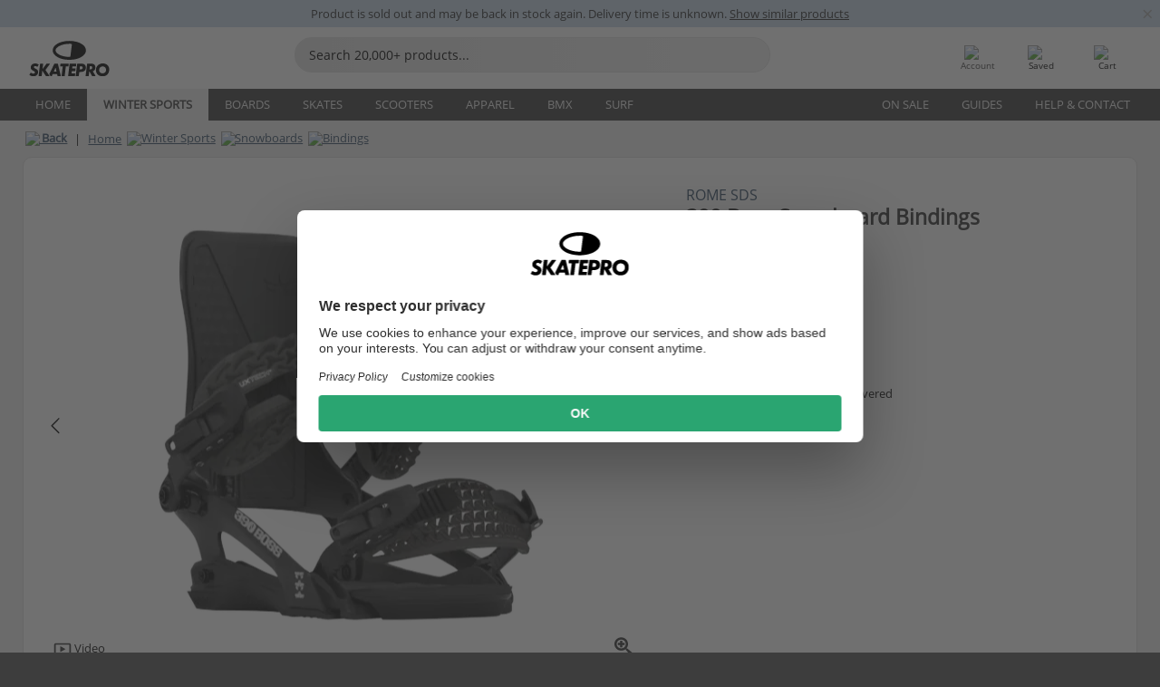

--- FILE ---
content_type: text/html; charset=UTF-8
request_url: https://www.skatepro.com/en-us/310-27034.htm
body_size: 26459
content:
<!doctype html>
<html class="no-js" dir="ltr" lang="en">
<head itemscope itemtype="http://schema.org/WebSite">
	<link rel="dns-prefetch" href="https://cdn.skatepro.com"/>
	<link rel="preconnect" href="https://cdn.skatepro.com"/>
	<meta charset="utf-8" />
	<meta itemprop="name" content="SkatePro.com" />
	<title>Rome 390 Boss Snowboard Bindings | SkatePro</title>
	<meta name="description" content="The Rome 390 Boss Snowboard Bindings balance performance and comfort. Designed for intermediate riders looking to take their skills to the next level,.." />
	<meta property="og:image" content="https://cdn.skatepro.com/product/520/rome-390-boss-23-24-snowboard-bindings-b.webp" />
	<meta property="og:title" content="Rome 390 Boss Snowboard Bindings | SkatePro" />
	<meta property="og:url" content="https://www.skatepro.com/en-us/310-27034.htm" />
	<meta property="og:type" content="website" />
	<link rel="canonical" href="https://www.skatepro.com/en-us/310-27034.htm" />
	<link rel="alternate" hreflang="cs" href="https://www.skatepro.cz/310-27034.htm" />
	<link rel="alternate" hreflang="da" href="https://www.skatepro.dk/310-27034.htm" />
	<link rel="alternate" hreflang="de" href="https://www.skatepro.de/310-27034.htm" />
	<link rel="alternate" hreflang="de-at" href="https://www.skatepro.at/310-27034.htm" />
	<link rel="alternate" hreflang="de-ch" href="https://www.skatepro.ch/de/310-27034.htm" />
	<link rel="alternate" hreflang="el" href="https://www.skatepro.gr/310-27034.htm" />
	<link rel="alternate" hreflang="en" href="https://www.skatepro.com/en-us/310-27034.htm" />
	<link rel="alternate" hreflang="en-au" href="https://www.skatepro.com.au/310-27034.htm" />
	<link rel="alternate" hreflang="en-ca" href="https://www.skatepro.ca/en/310-27034.htm" />
	<link rel="alternate" hreflang="en-gb" href="https://www.skatepro.uk/310-27034.htm" />
	<link rel="alternate" hreflang="en-ie" href="https://www.skatepro.ie/310-27034.htm" />
	<link rel="alternate" hreflang="en-nz" href="https://www.skatepro.co.nz/310-27034.htm" />
	<link rel="alternate" hreflang="es" href="https://www.skatepro.es/310-27034.htm" />
	<link rel="alternate" hreflang="es-mx" href="https://www.skatepro.com.mx/310-27034.htm" />
	<link rel="alternate" hreflang="es-us" href="https://www.skatepro.com/es-us/310-27034.htm" />
	<link rel="alternate" hreflang="et" href="https://www.skatepro.ee/310-27034.htm" />
	<link rel="alternate" hreflang="fi" href="https://www.skatepro.fi/310-27034.htm" />
	<link rel="alternate" hreflang="fr" href="https://www.skatepro.fr/310-27034.htm" />
	<link rel="alternate" hreflang="fr-be" href="https://www.skatepro.be/fr/310-27034.htm" />
	<link rel="alternate" hreflang="fr-ca" href="https://www.skatepro.ca/fr/310-27034.htm" />
	<link rel="alternate" hreflang="fr-ch" href="https://www.skatepro.ch/fr/310-27034.htm" />
	<link rel="alternate" hreflang="hr" href="https://www.skatepro.hr/310-27034.htm" />
	<link rel="alternate" hreflang="hu" href="https://www.skatepro.hu/310-27034.htm" />
	<link rel="alternate" hreflang="it" href="https://www.skatepro.it/310-27034.htm" />
	<link rel="alternate" hreflang="lt" href="https://www.skatepro.lt/310-27034.htm" />
	<link rel="alternate" hreflang="lv" href="https://www.skatepro.lv/310-27034.htm" />
	<link rel="alternate" hreflang="nl" href="https://www.skatepro.nl/310-27034.htm" />
	<link rel="alternate" hreflang="nl-be" href="https://www.skatepro.be/nl/310-27034.htm" />
	<link rel="alternate" hreflang="no" href="https://www.skatepro.no/310-27034.htm" />
	<link rel="alternate" hreflang="pl" href="https://www.skatepro.com.pl/310-27034.htm" />
	<link rel="alternate" hreflang="pt" href="https://www.skatepro.pt/310-27034.htm" />
	<link rel="alternate" hreflang="ro" href="https://www.skatepro.ro/310-27034.htm" />
	<link rel="alternate" hreflang="sv" href="https://www.skatepro.se/310-27034.htm" />
	<meta name="viewport" content="width=device-width, initial-scale=1.0, maximum-scale=1" />
	<meta http-equiv="X-UA-Compatible" content="IE=edge" />
	<meta name="format-detection" content="telephone=no" />
		<meta name="msapplication-config" content="https://cdn.skatepro.com/shop/skatepro/browserconfig.xml?v=2">
	<meta name="theme-color" content="#000000">
	<link rel="apple-touch-icon" sizes="180x180" href="https://cdn.skatepro.com/shop/skatepro/apple-touch-icon.png?v=2">
	<link rel="icon" type="image/png" href="https://cdn.skatepro.com/shop/skatepro/favicon-32x32.png?v=2" sizes="32x32">
	<link rel="icon" type="image/png" href="https://cdn.skatepro.com/shop/skatepro/favicon-16x16.png?v=2" sizes="16x16">
	<link rel="manifest" href="https://cdn.skatepro.com/shop/skatepro/manifest.json?v=2">
	<link rel="mask-icon" href="https://cdn.skatepro.com/shop/skatepro/safari-pinned-tab.svg?v=3" color="#000000">
		<base href="https://www.skatepro.com/en-us/" />
	<link rel="shortcut icon" href="https://cdn.skatepro.com/shop/skatepro/favicon.ico?v=2">
		<link rel="stylesheet" type="text/css" href="https://cdn.skatepro.com/css/vendor/foundation/foundation.min.css"  />
	<link rel="stylesheet" type="text/css" href="https://cdn.skatepro.com/css/general.min-1768826829.css"  />
	<link rel="stylesheet" type="text/css" href="https://cdn.skatepro.com/css/section.min-1768826829.css"  />
	<link rel="stylesheet" type="text/css" href="https://cdn.skatepro.com/css/section_guide.min-1768826829.css"  />
	<link rel="stylesheet" type="text/css" href="https://cdn.skatepro.com/css/sizing_guide.min-1768826829.css"  />
	<link rel="stylesheet" type="text/css" href="https://cdn.skatepro.com/css/product_info.min-1768826829.css"  />
	<link rel="stylesheet" type="text/css" href="https://cdn.skatepro.com/css/product.min-1768826829.css"  />
	<link rel="stylesheet" type="text/css" href="https://cdn.skatepro.com/css/vendor/slick/slick.css"  />
	<link rel="stylesheet" type="text/css" href="https://cdn.skatepro.com/css/vendor/photoswipe/photoswipe.css"  />
	<link rel="stylesheet" type="text/css" href="https://cdn.skatepro.com/css/vendor/photoswipe/default-skin/default_skin.css"  />
	<link rel="stylesheet" type="text/css" href="https://cdn.skatepro.com/css/other.min-1768826829.css"  />
	<link rel="stylesheet" type="text/css" href="https://cdn.skatepro.com/css/vendor/google/font.css"  />
	<script type="text/javascript" src="https://cdn.skatepro.com/web_component/autocomplete/autocomplete_section.min-1768826829.js" defer crossorigin></script>
	<script type="text/javascript" src="https://cdn.skatepro.com/web_component/autocomplete/autocomplete_product.min-1768826829.js" defer crossorigin></script>
	<script type="text/javascript" src="https://cdn.skatepro.com/web_component/autocomplete/autocomplete_phrase.min-1768826829.js" defer crossorigin></script>
	<script type="text/javascript" src="https://cdn.skatepro.com/web_component/autocomplete/autocomplete_article.min-1768826829.js" defer crossorigin></script>
	<script type="text/javascript" src="https://cdn.skatepro.com/web_component/autocomplete/autocomplete_brand.min-1768826829.js" defer crossorigin></script>
	<script type="text/javascript" src="https://cdn.skatepro.com/web_component/autocomplete/autocomplete_category.min-1768826829.js" defer crossorigin></script>
	<script type="text/javascript" src="https://cdn.skatepro.com/web_component/product_list_box.min-1768826829.js" defer crossorigin></script>
	<script type="text/javascript" src="https://cdn.skatepro.com/web_component/recommended_product.min-1768826829.js" defer crossorigin></script>
	<script type="text/javascript" src="https://cdn.skatepro.com/web_component/recommendation_section.min-1768826829.js" defer crossorigin></script>
	<script type="text/javascript" src="https://cdn.skatepro.com/web_component/custom_dialog.min-1768826829.js" defer crossorigin></script>
	<script type="text/javascript" src="https://cdn.skatepro.com/web_component/review_user.min-1768826829.js" defer crossorigin></script>
	<script type="text/javascript" src="https://cdn.skatepro.com/web_component/review_average.min-1768826829.js" defer crossorigin></script>
	<script type="text/javascript" src="https://cdn.skatepro.com/web_component/review_number_per_star.min-1768826829.js" defer crossorigin></script>
	<script type="text/javascript" src="https://cdn.skatepro.com/web_component/notification_box.min-1768826829.js" defer crossorigin></script>
	<script type="text/javascript" src="https://cdn.skatepro.com/web_component/rating_star.min-1768826829.js" defer crossorigin></script>
	<script type="text/javascript" src="https://cdn.skatepro.com/web_component/color_swatch.min-1768826829.js" defer crossorigin></script>
	<script type="text/javascript" src="https://cdn.skatepro.com/web_component/expert_review.min-1768826829.js" defer crossorigin></script>
	<script type="text/javascript" src="https://cdn.skatepro.com/web_component/review_gallery.min-1768826829.js" defer crossorigin></script>
	<script src="https://cdn.skatepro.com/js/vendor/jquery/jquery.min.js" crossorigin="anonymous"></script>
	<script src="https://cdn.skatepro.com/js/vendor/foundation/foundation.js" crossorigin="anonymous"></script>
	<script src="https://cdn.skatepro.com/js/general.min-1768826829.js" crossorigin="anonymous"></script>
	<script src="https://cdn.skatepro.com/js/vendor/adoptedstylesheet/adoptedStyleSheets.js" crossorigin="anonymous"></script>
	<script src="https://cdn.skatepro.com/js/autocomplete_search.min-1768826829.js" crossorigin="anonymous"></script>
	<script src="https://cdn.skatepro.com/js/data/model/product_model.min-1768826829.js" crossorigin="anonymous"></script>
	<script src="https://cdn.skatepro.com/js/data/model/brand_model.min-1768826829.js" crossorigin="anonymous"></script>
	<script src="https://cdn.skatepro.com/js/data/model/article_model.min-1768826829.js" crossorigin="anonymous"></script>
	<script src="https://cdn.skatepro.com/js/data/model/phrase_model.min-1768826829.js" crossorigin="anonymous"></script>
	<script src="https://cdn.skatepro.com/js/data/model/category_model.min-1768826829.js" crossorigin="anonymous"></script>
	<script src="https://cdn.skatepro.com/js/data/model/product_result_model.min-1768826829.js" crossorigin="anonymous"></script>
	<script src="https://cdn.skatepro.com/js/data/model/review_model.min-1768826829.js" crossorigin="anonymous"></script>
	<script src="https://cdn.skatepro.com/js/data/model/expert_review_model.min-1768826829.js" crossorigin="anonymous"></script>
	<script src="https://cdn.skatepro.com/js/validate.min-1768826829.js" crossorigin="anonymous"></script>
	<script src="https://cdn.skatepro.com/js/tracking.min-1768826829.js" crossorigin="anonymous"></script>
	<script src="https://cdn.skatepro.com/js/element_spacer.min-1768826829.js" crossorigin="anonymous"></script>
	<script src="https://cdn.skatepro.com/js/slider.min-1768826829.js" crossorigin="anonymous"></script>
	<script src="https://cdn.skatepro.com/js/vendor/slick/slick.js" crossorigin="anonymous"></script>
	<script src="https://cdn.skatepro.com/js/product.min-1768826829.js" crossorigin="anonymous"></script>
	<script src="https://cdn.skatepro.com/js/product_info.min-1768826829.js" crossorigin="anonymous"></script>
	<script src="https://cdn.skatepro.com/js/shorten.min-1768826829.js" crossorigin="anonymous"></script>
	<script src="https://cdn.skatepro.com/js/constant.min-1768826829.js" crossorigin="anonymous"></script>
	<script async src="https://cdn.skatepro.com/js/vendor/foundation/what-input.js" crossorigin="anonymous"></script>
	<script async src="https://cdn.skatepro.com/js/vendor/photoswipe/photoswipe.js" crossorigin="anonymous"></script>
	<script async src="https://cdn.skatepro.com/js/vendor/photoswipe/photoswipe_ui_default.js" crossorigin="anonymous"></script>
	<script id="usercentrics-cmp" src="https://web.cmp.usercentrics.eu/ui/loader.js" data-settings-id="-PaBVs8zC" async></script><script>
		window.addEventListener('UC_UI_INITIALIZED', function(event) {
			UC_UI.showFirstLayer();
		})
		</script><script>
		window.dataLayer = window.dataLayer || [];
    function gtag(){dataLayer.push(arguments);}
    const gtm_mode = true;
    
    gtag('consent', 'default', {
        ad_personalization: 'denied',
        ad_storage: 'denied',
        ad_user_data: 'denied',
        analytics_storage: 'denied',
        functionality_storage: 'denied',
        personalization_storage: 'denied',
        security_storage: 'granted',
        wait_for_update: 500
    });
    gtag('set', 'ads_data_redaction', true);
</script>
<script>!function(){"use strict";function l(e){for(var t=e,r=0,n=document.cookie.split(";");r<n.length;r++){var o=n[r].split("=");if(o[0].trim()===t)return o[1]}}function s(e){return localStorage.getItem(e)}function u(e){return window[e]}function A(e,t){e=document.querySelector(e);return t?null==e?void 0:e.getAttribute(t):null==e?void 0:e.textContent}var e=window,t=document,r="script",n="dataLayer",o="https://gss.skatepro.com",a="",i="3jljyzvxkrjn",c="dkhf8eo=aWQ9R1RNLVdNQkxMV0RO&sort=desc",g="stapeUserId",v="",E="",d=!1;try{var d=!!g&&(m=navigator.userAgent,!!(m=new RegExp("Version/([0-9._]+)(.*Mobile)?.*Safari.*").exec(m)))&&16.4<=parseFloat(m[1]),f="stapeUserId"===g,I=d&&!f?function(e,t,r){void 0===t&&(t="");var n={cookie:l,localStorage:s,jsVariable:u,cssSelector:A},t=Array.isArray(t)?t:[t];if(e&&n[e])for(var o=n[e],a=0,i=t;a<i.length;a++){var c=i[a],c=r?o(c,r):o(c);if(c)return c}else console.warn("invalid uid source",e)}(g,v,E):void 0;d=d&&(!!I||f)}catch(e){console.error(e)}var m=e,g=(m[n]=m[n]||[],m[n].push({"gtm.start":(new Date).getTime(),event:"gtm.js"}),t.getElementsByTagName(r)[0]),v=I?"&bi="+encodeURIComponent(I):"",E=t.createElement(r),f=(d&&(i=8<i.length?i.replace(/([a-z]{8}$)/,"kp$1"):"kp"+i),!d&&a?a:o);E.async=!0,E.src=f+"/"+i+".js?"+c+v,null!=(e=g.parentNode)&&e.insertBefore(E,g)}();</script>
<script type="text/javascript" async src="https://www.googletagmanager.com/gtag/js?id=AW-925254201"></script>
<script type="text/javascript">
		gtag('js', new Date());
		gtag('config', 'AW-925254201', {'groups':'adwords', 'allow_enhanced_conversions':true});
</script>
		<!-- BING UET START -->
		<script type="text/plain" data-usercentrics="Microsoft Advertising Remarketing">
		try {
		(function(w,d,t,r,u){var f,n,i;w[u]=w[u]||[],f=function(){var o={ti:"5218731"};o.q=w[u];if(typeof UET==="function"){w[u]=new UET(o),w[u].push("pageLoad")}},n=d.createElement(t),n.src=r,n.async=1,n.onload=n.onreadystatechange=function(){var s=this.readyState;s&&s!=="loaded"&&s!=="complete"||(f(),n.onload=n.onreadystatechange=null)},i=d.getElementsByTagName(t)[0],i.parentNode.insertBefore(n,i)})(window,document,"script","//bat.bing.com/bat.js","uetq");
				} catch(e) {
			//Ignore errors
		}
		</script>
		<noscript>
			<img src="//bat.bing.com/action/0?ti=5218731&Ver=2" height="0" width="0" style="display:none; visibility: hidden;" />
		</noscript>
		<!-- BING UET END -->
				<script type="text/plain" src="//cdn.scarabresearch.com/js/187079763D62B1FC/scarab-v2.js" data-usercentrics="Emarsys" id="scarab-js-api"></script>
		<script type="text/plain" data-usercentrics="Emarsys">
		var ScarabQueue;
		ScarabQueue = ScarabQueue || [];
		</script>
		</head>
<body>
	<noscript><iframe src="https://gss.skatepro.com/ns.html?id=GTM-WMBLLWDN" height="0" width="0" style="display:none;visibility:hidden"></iframe></noscript>
		<noscript id="deferred-styles">
			<link rel="stylesheet" type="text/css" href="https://cdn.skatepro.com/css/mobile_menu2.min-1768826829.css" media="(max-width: 78.125em)" />
<link rel="stylesheet" type="text/css" href="https://cdn.skatepro.com/css/review.min-1768826829.css"  />
		</noscript>
		<script>
						(function() {
				if (typeof window.CustomEvent === "function") {
					return false;
				}

				function CustomEvent(event, params) {
					params = params || {bubbles: false, cancelable: false, detail: undefined};
					var evt = document.createEvent('CustomEvent');
					evt.initCustomEvent(event, params.bubbles, params.cancelable, params.detail);
					return evt;
				}
				CustomEvent.prototype = window.Event.prototype;
				window.CustomEvent = CustomEvent;
			})();
			var slick_loaded_event = new CustomEvent('slick_loaded', {});
			var loadDeferredStyles = function() {
				var addStylesNode = document.getElementById("deferred-styles");
				var replacement = document.createElement("div");
				replacement.innerHTML = addStylesNode.textContent;
				document.body.appendChild(replacement);
				addStylesNode.parentElement.removeChild(addStylesNode);
			};
			var raf = requestAnimationFrame || mozRequestAnimationFrame || webkitRequestAnimationFrame || msRequestAnimationFrame;
			if (raf) {
				raf(function() {
					window.setTimeout(loadDeferredStyles, 0);
				});
			}
			else {
				window.addEventListener('load', loadDeferredStyles);
			}
		</script>
		
		<script>
		let data_provider_settings = {
			'cluster_id': 'w251AC48E',
			'market': 'COM_EN',
			'locale': 'en-US',
			'touchpoint': window.innerWidth > 1250 ? 'desktop' : 'mobile',
			'session_key': 'd3dce4e155b035c3b6a654bee41e2ab1',
			'customer_key': '',
			'limit': 60,
			'skip': 0,
		}
		let format_settings = {
			'link_prefix': 'https://www.skatepro.com/en-us',
			'price_format': {"title":"US Dollar","symbol_left":"$","symbol_right":"","symbol_space":"no","decimal_point":".","thousands_point":",","decimal_places":"2","value":"0.15741338","code":"USD","currencies_id":"6","is_default":"1","allow_code_prepend":"0"},
			'cdn': 'https://cdn.skatepro.com',
			'static': 'https://static.skatepro.com',
			'date_format': 'm/d/Y',
			'company_name': 'SkatePro',
		}
		let content_provider = 'voyado';
		let recommendation_provider = 'voyado';
		let search_provider = 'voyado';
		
		window.asset_manifest = JSON.parse('{"js\/shop_payment.js":"js\/shop_payment.min-1768826829.js","js\/product_info_module.js":"js\/product_info_module.min-1768826829.js","js\/account_history_info.js":"js\/account_history_info.min-1768826829.js","js\/product.js":"js\/product.min-1768826829.js","js\/product_info.js":"js\/product_info.min-1768826829.js","js\/specials_module.js":"js\/specials_module.min-1768826829.js","js\/checkout.js":"js\/checkout.min-1768826829.js","js\/customizer_module.js":"js\/customizer_module.min-1768826829.js","js\/account_history.js":"js\/account_history.min-1768826829.js","js\/dialog_polyfill.js":"js\/dialog_polyfill.min-1768826829.js","js\/checkout_shop_module.js":"js\/checkout_shop_module.min-1768826829.js","js\/reviews_write.js":"js\/reviews_write.min-1768826829.js","js\/constant.js":"js\/constant.min-1768826829.js","js\/error404_module.js":"js\/error404_module.min-1768826829.js","js\/account.js":"js\/account.min-1768826829.js","js\/build.js":"js\/build.min-1768826829.js","js\/product_info_module.min2.js":"js\/product_info_module.min2.min-1761120504.js","js\/brand_module.js":"js\/brand_module.min-1768826829.js","js\/article_module.js":"js\/article_module.min-1768826829.js","js\/reviews_write_module.js":"js\/reviews_write_module.min-1768826829.js","js\/element_spacer.js":"js\/element_spacer.min-1768826829.js","js\/tracking.js":"js\/tracking.min-1768826829.js","js\/search_module.js":"js\/search_module.min-1768826829.js","js\/collect_component.js":"js\/collect_component.min-1768826829.js","js\/form_check.js":"js\/form_check.min-1768826829.js","js\/category_module.js":"js\/category_module.min-1768826829.js","js\/index_module.js":"js\/index_module.min-1768826829.js","js\/product_info.min2.js":"js\/product_info.min2.min-1761025787.js","js\/logoff_module.js":"js\/logoff_module.min-1768826829.js","js\/general.js":"js\/general.min-1768826829.js","js\/sizing_guide_module.js":"js\/sizing_guide_module.min-1768826829.js","js\/barcode_scanner.js":"js\/barcode_scanner.min-1768826829.js","js\/validate.js":"js\/validate.min-1768826829.js","js\/collect.js":"js\/collect.min-1768826829.js","js\/autocomplete_search.js":"js\/autocomplete_search.min-1768826829.js","js\/cart.js":"js\/cart.min-1768826829.js","js\/data\/model\/expert_review_model.js":"js\/data\/model\/expert_review_model.min-1768826829.js","js\/data\/model\/phrase_model.js":"js\/data\/model\/phrase_model.min-1768826829.js","js\/data\/model\/product_result_model.js":"js\/data\/model\/product_result_model.min-1768826829.js","js\/data\/model\/top3_subsection_model.js":"js\/data\/model\/top3_subsection_model.min-1768826829.js","js\/data\/model\/product_model.js":"js\/data\/model\/product_model.min-1768826829.js","js\/data\/model\/article_model.js":"js\/data\/model\/article_model.min-1768826829.js","js\/data\/model\/brand_model.js":"js\/data\/model\/brand_model.min-1768826829.js","js\/data\/model\/cart_product_model.js":"js\/data\/model\/cart_product_model.min-1768826829.js","js\/data\/model\/filter_type_text_model.js":"js\/data\/model\/filter_type_text_model.min-1768826829.js","js\/data\/model\/filter_type_sort_model.js":"js\/data\/model\/filter_type_sort_model.min-1768826829.js","js\/data\/model\/filter_value_color_model.js":"js\/data\/model\/filter_value_color_model.min-1768826829.js","js\/data\/model\/filter_type_range_model.js":"js\/data\/model\/filter_type_range_model.min-1768826829.js","js\/data\/model\/category_model.js":"js\/data\/model\/category_model.min-1768826829.js","js\/data\/model\/return_product_model.js":"js\/data\/model\/return_product_model.min-1768826829.js","js\/data\/model\/review_model.js":"js\/data\/model\/review_model.min-1768826829.js","js\/data\/model\/filter_type_color_model.js":"js\/data\/model\/filter_type_color_model.min-1768826829.js","js\/data\/model\/filter_type_model.js":"js\/data\/model\/filter_type_model.min-1768826829.js","js\/data\/model\/filter_value_text_model.js":"js\/data\/model\/filter_value_text_model.min-1768826829.js","js\/data\/model\/filter_value_model.js":"js\/data\/model\/filter_value_model.min-1768826829.js","js\/data\/data_service.js":"js\/data\/data_service.min-1768826829.js","js\/data\/product_list_state.js":"js\/data\/product_list_state.min-1768826829.js","js\/data\/provider\/skatepro\/map_to_category_model.js":"js\/data\/provider\/skatepro\/map_to_category_model.min-1768826829.js","js\/data\/provider\/skatepro\/search.js":"js\/data\/provider\/skatepro\/search.min-1768826829.js","js\/data\/provider\/skatepro\/autocomplete.js":"js\/data\/provider\/skatepro\/autocomplete.min-1768826829.js","js\/data\/provider\/skatepro\/index.js":"js\/data\/provider\/skatepro\/index.min-1768826829.js","js\/data\/provider\/skatepro\/article.js":"js\/data\/provider\/skatepro\/article.min-1768826829.js","js\/data\/provider\/skatepro\/sizing_guide.js":"js\/data\/provider\/skatepro\/sizing_guide.min-1768826829.js","js\/data\/provider\/skatepro\/service.js":"js\/data\/provider\/skatepro\/service.min-1768826829.js","js\/data\/provider\/skatepro\/cart.js":"js\/data\/provider\/skatepro\/cart.min-1768826829.js","js\/data\/provider\/skatepro\/product.js":"js\/data\/provider\/skatepro\/product.min-1768826829.js","js\/data\/provider\/skatepro\/category.js":"js\/data\/provider\/skatepro\/category.min-1768826829.js","js\/data\/provider\/skatepro\/map_to_brand_model.js":"js\/data\/provider\/skatepro\/map_to_brand_model.min-1768826829.js","js\/data\/provider\/skatepro\/specials.js":"js\/data\/provider\/skatepro\/specials.min-1768826829.js","js\/data\/provider\/skatepro\/map_to_article_model.js":"js\/data\/provider\/skatepro\/map_to_article_model.min-1768826829.js","js\/data\/provider\/skatepro\/map_to_product_model.js":"js\/data\/provider\/skatepro\/map_to_product_model.min-1768826829.js","js\/data\/provider\/voyado\/filter.js":"js\/data\/provider\/voyado\/filter.min-1768826829.js","js\/data\/provider\/voyado\/map_to_brand_model.js":"js\/data\/provider\/voyado\/map_to_brand_model.min-1768826829.js","js\/data\/provider\/voyado\/map_to_phrase_model.js":"js\/data\/provider\/voyado\/map_to_phrase_model.min-1768826829.js","js\/data\/provider\/voyado\/map_to_article_model.js":"js\/data\/provider\/voyado\/map_to_article_model.min-1768826829.js","js\/data\/provider\/voyado\/map_to_product_model.js":"js\/data\/provider\/voyado\/map_to_product_model.min-1768826829.js","js\/data\/provider\/voyado\/service.js":"js\/data\/provider\/voyado\/service.min-1768826829.js","js\/data\/provider\/voyado\/product.js":"js\/data\/provider\/voyado\/product.min-1768826829.js","js\/data\/provider\/voyado\/map_to_filter_model.js":"js\/data\/provider\/voyado\/map_to_filter_model.min-1768826829.js","js\/data\/provider\/voyado\/search.js":"js\/data\/provider\/voyado\/search.min-1768826829.js","js\/data\/provider\/voyado\/map_to_category_model.js":"js\/data\/provider\/voyado\/map_to_category_model.min-1768826829.js","js\/data\/provider\/voyado\/notification.js":"js\/data\/provider\/voyado\/notification.min-1768826829.js","js\/data\/provider\/voyado\/cart.js":"js\/data\/provider\/voyado\/cart.min-1768826829.js","js\/data\/provider\/voyado\/search_origin.js":"js\/data\/provider\/voyado\/search_origin.min-1768826829.js","js\/data\/provider\/voyado\/api.js":"js\/data\/provider\/voyado\/api.min-1768826829.js","js\/data\/provider\/voyado\/landing_page.js":"js\/data\/provider\/voyado\/landing_page.min-1768826829.js","js\/data\/provider\/voyado\/autocomplete.js":"js\/data\/provider\/voyado\/autocomplete.min-1768826829.js","js\/cart_module.js":"js\/cart_module.min-1768826829.js","js\/slider.js":"js\/slider.min-1768826829.js","js\/checkout_shop.js":"js\/checkout_shop.min-1768826829.js","js\/filter.js":"js\/filter.min-1768826829.js","js\/test.js":"js\/test.min-1768826829.js","js\/mobile_menu.js.php":"js\/mobile_menu.js.min-1768826829.php","js\/shorten.js":"js\/shorten.min-1768826829.js","js\/render_list.js":"js\/render_list.min-1768826829.js","js\/contact_us.js":"js\/contact_us.min-1768826829.js","js\/customizer.js":"js\/customizer.min-1768826829.js","css\/search.css":"css\/search.min-1768826829.css","css\/section_product.css":"css\/section_product.min-1768826829.css","css\/category.css":"css\/category.min-1768826829.css","css\/checkout.css":"css\/checkout.min-1768826829.css","css\/collect_mobile.css":"css\/collect_mobile.min-1768826829.css","css\/review.css":"css\/review.min-1768826829.css","css\/section_category.css":"css\/section_category.min-1768826829.css","css\/section_minibanner.css":"css\/section_minibanner.min-1768826829.css","css\/general_nordicsport.css":"css\/general_nordicsport.min-1768826829.css","css\/account.css":"css\/account.min-1768826829.css","css\/team_skatepro.css":"css\/team_skatepro.min-1768826829.css","css\/general.css":"css\/general.min-1768826829.css","css\/checkout_right_cart.css":"css\/checkout_right_cart.min-1768826829.css","css\/other.css":"css\/other.min-1768826829.css","css\/section_brand.css":"css\/section_brand.min-1768826829.css","css\/section_top3.css":"css\/section_top3.min-1768826829.css","css\/section_about.css":"css\/section_about.min-1768826829.css","css\/customizer.css":"css\/customizer.min-1768826829.css","css\/checkout_shop.css":"css\/checkout_shop.min-1768826829.css","css\/build.css":"css\/build.min-1768826829.css","css\/product.css":"css\/product.min-1768826829.css","css\/article.css":"css\/article.min-1768826829.css","css\/filter.css":"css\/filter.min-1768826829.css","css\/printorder.css":"css\/printorder.min-1768826829.css","css\/account_history_info.css":"css\/account_history_info.min-1768826829.css","css\/mobile_menu2.css":"css\/mobile_menu2.min-1768826829.css","css\/section.css":"css\/section.min-1768826829.css","css\/section_guide.css":"css\/section_guide.min-1768826829.css","css\/collect_tablet.css":"css\/collect_tablet.min-1768826829.css","css\/mobile_menu.css":"css\/mobile_menu.min-1768826829.css","css\/dialog_polyfill.css":"css\/dialog_polyfill.min-1768826829.css","css\/product_info.css":"css\/product_info.min-1768826829.css","css\/domain_article.css":"css\/domain_article.min-1768826829.css","css\/sizing_guide.css":"css\/sizing_guide.min-1768826829.css","web_component\/color_swatch.js":"web_component\/color_swatch.min-1768826829.js","web_component\/recommendation_section.js":"web_component\/recommendation_section.min-1768826829.js","web_component\/review_average.js":"web_component\/review_average.min-1768826829.js","web_component\/product_list_box.js":"web_component\/product_list_box.min-1768826829.js","web_component\/recommended_product.js":"web_component\/recommended_product.min-1768826829.js","web_component\/autocomplete\/autocomplete_brand.js":"web_component\/autocomplete\/autocomplete_brand.min-1768826829.js","web_component\/autocomplete\/autocomplete_phrase.js":"web_component\/autocomplete\/autocomplete_phrase.min-1768826829.js","web_component\/autocomplete\/autocomplete_article.js":"web_component\/autocomplete\/autocomplete_article.min-1768826829.js","web_component\/autocomplete\/autocomplete_section.js":"web_component\/autocomplete\/autocomplete_section.min-1768826829.js","web_component\/autocomplete\/autocomplete_category.js":"web_component\/autocomplete\/autocomplete_category.min-1768826829.js","web_component\/autocomplete\/autocomplete_product.js":"web_component\/autocomplete\/autocomplete_product.min-1768826829.js","web_component\/input_currency.js":"web_component\/input_currency.min-1768826829.js","web_component\/expert_review.js":"web_component\/expert_review.min-1768826829.js","web_component\/pagination_list.js":"web_component\/pagination_list.min-1768826829.js","web_component\/article_list_box.js":"web_component\/article_list_box.min-1768826829.js","web_component\/webpos\/webpos_quantity_input.js":"web_component\/webpos\/webpos_quantity_input.min-1768826829.js","web_component\/webpos\/webpos_delete.js":"web_component\/webpos\/webpos_delete.min-1768826829.js","web_component\/webpos\/webpos_return_product.js":"web_component\/webpos\/webpos_return_product.min-1768826829.js","web_component\/webpos\/webpos_product.js":"web_component\/webpos\/webpos_product.min-1768826829.js","web_component\/product_list_section.js":"web_component\/product_list_section.min-1768826829.js","web_component\/page_load_more.js":"web_component\/page_load_more.min-1768826829.js","web_component\/category_button.js":"web_component\/category_button.min-1768826829.js","web_component\/review_user.js":"web_component\/review_user.min-1768826829.js","web_component\/review_number_per_star.js":"web_component\/review_number_per_star.min-1768826829.js","web_component\/notification_box.js":"web_component\/notification_box.min-1768826829.js","web_component\/filter\/filter_option_range.js":"web_component\/filter\/filter_option_range.min-1768826829.js","web_component\/filter\/filter_button_badge.js":"web_component\/filter\/filter_button_badge.min-1768826829.js","web_component\/filter\/filter_option_radio.js":"web_component\/filter\/filter_option_radio.min-1768826829.js","web_component\/filter\/filter_button_reset.js":"web_component\/filter\/filter_button_reset.min-1768826829.js","web_component\/filter\/filter_button_list.js":"web_component\/filter\/filter_button_list.min-1768826829.js","web_component\/filter\/filter_button_sort.js":"web_component\/filter\/filter_button_sort.min-1768826829.js","web_component\/filter\/filter_option_checkbox.js":"web_component\/filter\/filter_option_checkbox.min-1768826829.js","web_component\/filter\/filter_button.js":"web_component\/filter\/filter_button.min-1768826829.js","web_component\/filter\/filter_option_color.js":"web_component\/filter\/filter_option_color.min-1768826829.js","web_component\/filter\/filter_dialog.js":"web_component\/filter\/filter_dialog.min-1768826829.js","web_component\/custom_dialog.js":"web_component\/custom_dialog.min-1768826829.js","web_component\/account\/account_order.js":"web_component\/account\/account_order.min-1768826829.js","web_component\/account\/account_dashboard_button.js":"web_component\/account\/account_dashboard_button.min-1768826829.js","web_component\/review_gallery.js":"web_component\/review_gallery.min-1768826829.js","web_component\/rating_star.js":"web_component\/rating_star.min-1768826829.js","web_component\/article_list_section.js":"web_component\/article_list_section.min-1768826829.js","web_component\/top3\/top3_subsection.js":"web_component\/top3\/top3_subsection.min-1768826829.js","web_component\/top3\/top3_product.js":"web_component\/top3\/top3_product.min-1768826829.js","web_component\/top3\/top3_section.js":"web_component\/top3\/top3_section.min-1768826829.js"}');
  		window.asset = function (path) {
    		return 'https://cdn.skatepro.com/' + (window.asset_manifest[path] || path);
		};
		
		var cache_bust_data_provider = '?74';
		
		let DEV_ONLY = false;
		</script>
		<script type='module'>
		//TODO TSJ, 2024-07-04: Put this somewhere else - it does not belong here
		const { data_service } = await import(asset('js/data/data_service.js'));
		
		let notification_data_provider_settings = {
				...data_provider_settings,
				provider: 'voyado'
			};
		let notification_instance = await data_service.create(notification_data_provider_settings);
		
		// Voyado notification handling
		document.body.addEventListener('click', async (event) => {
			// Check if the clicked element is a custom element (contains a hyphen)
			if (event.target.tagName && event.target.tagName.includes('-')) {
				// We use composedPath() to get the full path of the event, including the shadow DOM for nested custom elements
				const path = event.composedPath();
  
				// Find the first <a> element with a data-track_value/track_type attribute
				const targetLink = path.find(element =>
					element instanceof HTMLAnchorElement && element.hasAttribute('data-track_type') && element.hasAttribute('data-track_value')
				);
				
				if (targetLink) {
					const track_type = targetLink.getAttribute('data-track_type');
					const track_value = targetLink.getAttribute('data-track_value');
					
					// Stop the default behavior of the <a> tag
					event.preventDefault();
					
					switch (track_type) {
						case 'click':
							await notification_instance.notification_click(track_value);
							break;
						case 'add_favorite':
							await notification_instance.notification_add_favorite(track_value);
							break;
						case 'remove_favorite':
							await notification_instance.notification_remove_favorite(track_value);
							break;
						case 'add_to_cart':
							await notification_instance.notification_add_to_cart(track_value);
							break;
					}
					
					if (event.ctrlKey || event.shiftKey || event.metaKey) {
						window.open(targetLink.href, '_blank');
					} 
					else {
						window.location.href = targetLink.href;
					}
				}
			}
		});
		</script>
		
		<div class="header_infobar" style="background-color:#C7D8E9;">
			<div class="row collapse infobar_content" onclick="location.href='https://www.skatepro.com/en-us/c310.htm';">
				<div class="width_row" style="background-color:#C7D8E9;">			
			<div class="infobar_content_text" style="color: #2B2B2B">Product is sold out and may be back in stock again. Delivery time is unknown. <u>Show similar products</u></div>
		</div>
			</div>
			
		<div class="infobar_close_x" onclick="close_banner(event, 'inactive_product', true);$(this).closest('div.header_infobar').slideToggle();">&times;</div>			
	
		</div>
	<!-- header -->
<div class="header_container" style="position: relative;">
	<div class="row collapse" style="position: relative; padding-top: 4px;">
		<div class="small-8 medium-7 large-3 columns">
			<div style="display: table; width: 100%;">
				<div style="display: table-cell; width: 1%;">
					<div class="header_mobile hide-for-large" style="min-width: 60px;color:#FFF;" onclick="toggle_mobile_menu()">
						<div class="mobile_menu_button">
							<span class="mobile_menu_button_bar"></span>
							<span class="mobile_menu_button_bar"></span>
							<span class="mobile_menu_button_bar"></span>
							<span class="mobile_menu_button_bar"></span>
							<div>Menu</div>
						</div>
					</div>
				</div>

								<div class="header_logo_container" style="display: table-cell; text-align: center;">
					<div class="header_logo"><a href="https://www.skatepro.com/en-us/" title="SkatePro"><img src="https://cdn.skatepro.com/shop/skatepro/logo.svg?7" alt="SkatePro" height="39" width="105" /></a></div>
				</div>
			</div>
		</div>
		<ul class="mobilemenu2 hide-for-large" style="display: none;"><li data-id="19" class="subcat"><div><img src="https://cdn.skatepro.com/icon/menu/19.svg" style="height: 30px;" />Winter Sports</div><ul><li class="hide-for-large mobilemenu2_back">Winter Sports</li><li data-id="71" class="subcat"><div>Ice Skates</div><ul><li class="hide-for-large mobilemenu2_back">Ice Skates</li><li data-id="233"><div><a href="https://www.skatepro.com/en-us/c233.htm">Kids</a></div></li>
			<li data-id="232"><div><a href="https://www.skatepro.com/en-us/c232.htm">Figure Skates</a></div></li>
			<li data-id="89"><div><a href="https://www.skatepro.com/en-us/c89.htm">Recreational</a></div></li>
			<li data-id="1001"><div><a href="https://www.skatepro.com/en-us/c1001.htm">Ice Hockey</a></div></li>
			<li data-id="161"><div><a href="https://www.skatepro.com/en-us/c161.htm">Accessories</a></div></li>
			<li data-id="527"><div><a href="https://www.skatepro.com/en-us/c527.htm">Insoles</a></div></li>
			<li data-id="494" class="subcat"><div>Protection</div><ul><li class="hide-for-large mobilemenu2_back">Protection</li><li data-id="134" class="subcat"><div>Kids</div><ul><li class="hide-for-large mobilemenu2_back">Kids</li><li data-id="484"><div><a href="https://www.skatepro.com/en-us/c484.htm">Helmets</a></div></li>
			<li data-id="474"><div><a href="https://www.skatepro.com/en-us/c474.htm">Packs</a></div></li>
			</ul></li>
			<li data-id="483"><div><a href="https://www.skatepro.com/en-us/c483.htm">Helmets</a></div></li>
			<li data-id="601"><div><a href="https://www.skatepro.com/en-us/c601.htm">Sets</a></div></li>
			<li data-id="603"><div><a href="https://www.skatepro.com/en-us/c603.htm">Wrist Guards</a></div></li>
			<li data-id="609"><div><a href="https://www.skatepro.com/en-us/c609.htm">Knee Pads</a></div></li>
			<li data-id="476"><div><a href="https://www.skatepro.com/en-us/c476.htm">Elbow Pads</a></div></li>
			<li data-id="495"><div><a href="https://www.skatepro.com/en-us/c495.htm">Impact Shorts</a></div></li>
			</ul></li>
			</ul></li>
			<li data-id="331" class="subcat"><div>Alpine Skiing</div><ul><li class="hide-for-large mobilemenu2_back">Alpine Skiing</li><li data-id="68" class="subcat"><div>Skis</div><ul><li class="hide-for-large mobilemenu2_back">Skis</li><li data-id="306"><div><a href="https://www.skatepro.com/en-us/c306.htm">Kids Skis</a></div></li>
			<li data-id="335"><div><a href="https://www.skatepro.com/en-us/c335.htm">All Mountain Skis</a></div></li>
			<li data-id="337"><div><a href="https://www.skatepro.com/en-us/c337.htm">Carving Skis</a></div></li>
			<li data-id="171"><div><a href="https://www.skatepro.com/en-us/c171.htm">Race Skis</a></div></li>
			<li data-id="336"><div><a href="https://www.skatepro.com/en-us/c336.htm">Twin Tip Skis</a></div></li>
			<li data-id="59"><div><a href="https://www.skatepro.com/en-us/c59.htm">Freeride Skis</a></div></li>
			<li data-id="96"><div><a href="https://www.skatepro.com/en-us/c96.htm">Backcountry Skis</a></div></li>
			</ul></li>
			<li data-id="282" class="subcat"><div>Ski Boots</div><ul><li class="hide-for-large mobilemenu2_back">Ski Boots</li><li data-id="304"><div><a href="https://www.skatepro.com/en-us/c304.htm">Men</a></div></li>
			<li data-id="307"><div><a href="https://www.skatepro.com/en-us/c307.htm">Kids</a></div></li>
			<li data-id="339"><div><a href="https://www.skatepro.com/en-us/c339.htm">Women</a></div></li>
			<li data-id="533"><div><a href="https://www.skatepro.com/en-us/c533.htm">Insoles</a></div></li>
			</ul></li>
			<li data-id="326"><div><a href="https://www.skatepro.com/en-us/c326.htm">Ski Bindings</a></div></li>
			<li data-id="305"><div><a href="https://www.skatepro.com/en-us/c305.htm">Ski Poles</a></div></li>
			<li data-id="363" class="subcat"><div>Goggles</div><ul><li class="hide-for-large mobilemenu2_back">Goggles</li><li data-id="320"><div><a href="https://www.skatepro.com/en-us/c320.htm">Goggles</a></div></li>
			<li data-id="267"><div><a href="https://www.skatepro.com/en-us/c267.htm">Covers</a></div></li>
			</ul></li>
			<li data-id="611" class="subcat"><div>Accessories</div><ul><li class="hide-for-large mobilemenu2_back">Accessories</li><li data-id="173"><div><a href="https://www.skatepro.com/en-us/c173.htm">Skins</a></div></li>
			<li data-id="103"><div><a href="https://www.skatepro.com/en-us/c103.htm">Maintenance</a></div></li>
			<li data-id="324"><div><a href="https://www.skatepro.com/en-us/c324.htm">Miscellaneous</a></div></li>
			</ul></li>
			<li data-id="165" class="subcat"><div>Protection</div><ul><li class="hide-for-large mobilemenu2_back">Protection</li><li data-id="316"><div><a href="https://www.skatepro.com/en-us/c316.htm">Helmets</a></div></li>
			<li data-id="492"><div><a href="https://www.skatepro.com/en-us/c492.htm">Impact Shorts</a></div></li>
			<li data-id="323"><div><a href="https://www.skatepro.com/en-us/c323.htm">Back Protectors</a></div></li>
			</ul></li>
			<li data-id="812"><div><a href="https://www.skatepro.com/en-us/c812.htm">Avalanche Gear</a></div></li>
			<li data-id="1011"><div><a href="https://www.skatepro.com/en-us/c1011.htm">Bags</a></div></li>
			</ul></li>
			<li data-id="100" class="subcat"><div>Snowboards</div><ul><li class="hide-for-large mobilemenu2_back">Snowboards</li><li data-id="60"><div><a href="https://www.skatepro.com/en-us/c60.htm">Boards</a></div></li>
			<li data-id="309"><div><a href="https://www.skatepro.com/en-us/c309.htm">Boots</a></div></li>
			<li data-id="310"><div><a href="https://www.skatepro.com/en-us/c310.htm">Bindings</a></div></li>
			<li data-id="312"><div><a href="https://www.skatepro.com/en-us/c312.htm">Kids</a></div></li>
			<li data-id="358" class="subcat"><div>Protection</div><ul><li class="hide-for-large mobilemenu2_back">Protection</li><li data-id="485"><div><a href="https://www.skatepro.com/en-us/c485.htm">Helmets</a></div></li>
			<li data-id="504"><div><a href="https://www.skatepro.com/en-us/c504.htm">Back Protectors</a></div></li>
			<li data-id="493"><div><a href="https://www.skatepro.com/en-us/c493.htm">Impact Shorts</a></div></li>
			<li data-id="491"><div><a href="https://www.skatepro.com/en-us/c491.htm">Wrist Guards</a></div></li>
			</ul></li>
			<li data-id="593" class="subcat"><div>Goggles</div><ul><li class="hide-for-large mobilemenu2_back">Goggles</li><li data-id="479"><div><a href="https://www.skatepro.com/en-us/c479.htm">Goggles</a></div></li>
			<li data-id="225"><div><a href="https://www.skatepro.com/en-us/c225.htm">Covers</a></div></li>
			</ul></li>
			<li data-id="472"><div><a href="https://www.skatepro.com/en-us/c472.htm">Avalanche Gear</a></div></li>
			<li data-id="761"><div><a href="https://www.skatepro.com/en-us/c761.htm">Accessories</a></div></li>
			<li data-id="1005"><div><a href="https://www.skatepro.com/en-us/c1005.htm">Bags</a></div></li>
			</ul></li>
			<li data-id="332" class="subcat"><div>Cross Country</div><ul><li class="hide-for-large mobilemenu2_back">Cross Country</li><li data-id="175" class="subcat"><div>Skis</div><ul><li class="hide-for-large mobilemenu2_back">Skis</li><li data-id="742"><div><a href="https://www.skatepro.com/en-us/c742.htm">Classic</a></div></li>
			<li data-id="743"><div><a href="https://www.skatepro.com/en-us/c743.htm">Skating</a></div></li>
			<li data-id="744"><div><a href="https://www.skatepro.com/en-us/c744.htm">Backcountry</a></div></li>
			</ul></li>
			<li data-id="333" class="subcat"><div>Boots</div><ul><li class="hide-for-large mobilemenu2_back">Boots</li><li data-id="747"><div><a href="https://www.skatepro.com/en-us/c747.htm">Classic</a></div></li>
			<li data-id="748"><div><a href="https://www.skatepro.com/en-us/c748.htm">Skating</a></div></li>
			<li data-id="749"><div><a href="https://www.skatepro.com/en-us/c749.htm">Backcountry</a></div></li>
			<li data-id="523"><div><a href="https://www.skatepro.com/en-us/c523.htm">Accessories</a></div></li>
			</ul></li>
			<li data-id="750" class="subcat"><div>Bindings</div><ul><li class="hide-for-large mobilemenu2_back">Bindings</li><li data-id="751"><div><a href="https://www.skatepro.com/en-us/c751.htm">Classic</a></div></li>
			<li data-id="752"><div><a href="https://www.skatepro.com/en-us/c752.htm">Skating</a></div></li>
			<li data-id="753"><div><a href="https://www.skatepro.com/en-us/c753.htm">Backcountry</a></div></li>
			<li data-id="754"><div><a href="https://www.skatepro.com/en-us/c754.htm">Accessories</a></div></li>
			</ul></li>
			<li data-id="240" class="subcat"><div>Ski Poles</div><ul><li class="hide-for-large mobilemenu2_back">Ski Poles</li><li data-id="334"><div><a href="https://www.skatepro.com/en-us/c334.htm">Poles</a></div></li>
			<li data-id="808"><div><a href="https://www.skatepro.com/en-us/c808.htm">Accessories</a></div></li>
			</ul></li>
			<li data-id="755" class="subcat"><div>Tuning & Waxing</div><ul><li class="hide-for-large mobilemenu2_back">Tuning & Waxing</li><li data-id="756"><div><a href="https://www.skatepro.com/en-us/c756.htm">Kick Wax</a></div></li>
			<li data-id="757"><div><a href="https://www.skatepro.com/en-us/c757.htm">Glide Wax</a></div></li>
			<li data-id="758"><div><a href="https://www.skatepro.com/en-us/c758.htm">Klister</a></div></li>
			<li data-id="759"><div><a href="https://www.skatepro.com/en-us/c759.htm">Maintenance</a></div></li>
			</ul></li>
			<li data-id="269"><div><a href="https://www.skatepro.com/en-us/c269.htm">Skins</a></div></li>
			<li data-id="608"><div><a href="https://www.skatepro.com/en-us/c608.htm">Accessories</a></div></li>
			<li data-id="1003"><div><a href="https://www.skatepro.com/en-us/c1003.htm">Bags</a></div></li>
			</ul></li>
			<li data-id="124" class="subcat"><div>Ice Hockey</div><ul><li class="hide-for-large mobilemenu2_back">Ice Hockey</li><li data-id="70"><div><a href="https://www.skatepro.com/en-us/c70.htm">Skates</a></div></li>
			<li data-id="224"><div><a href="https://www.skatepro.com/en-us/c224.htm">Sticks</a></div></li>
			<li data-id="278"><div><a href="https://www.skatepro.com/en-us/c278.htm">Pucks</a></div></li>
			<li data-id="146"><div><a href="https://www.skatepro.com/en-us/c146.htm">Head Protection</a></div></li>
			<li data-id="166"><div><a href="https://www.skatepro.com/en-us/c166.htm">Body Protection</a></div></li>
			<li data-id="139"><div><a href="https://www.skatepro.com/en-us/c139.htm">Accessories</a></div></li>
			<li data-id="132"><div><a href="https://www.skatepro.com/en-us/c132.htm">Apparel</a></div></li>
			</ul></li>
			<li data-id="739" class="subcat"><div>Roller Skiing</div><ul><li class="hide-for-large mobilemenu2_back">Roller Skiing</li><li data-id="62"><div><a href="https://www.skatepro.com/en-us/c62.htm">Skis</a></div></li>
			<li data-id="775" class="subcat"><div>Boots</div><ul><li class="hide-for-large mobilemenu2_back">Boots</li><li data-id="431"><div><a href="https://www.skatepro.com/en-us/c431.htm">Classic</a></div></li>
			<li data-id="432"><div><a href="https://www.skatepro.com/en-us/c432.htm">Skating</a></div></li>
			<li data-id="526"><div><a href="https://www.skatepro.com/en-us/c526.htm">Accessories</a></div></li>
			</ul></li>
			<li data-id="802" class="subcat"><div>Ski Poles</div><ul><li class="hide-for-large mobilemenu2_back">Ski Poles</li><li data-id="131"><div><a href="https://www.skatepro.com/en-us/c131.htm">Poles</a></div></li>
			<li data-id="435"><div><a href="https://www.skatepro.com/en-us/c435.htm">Accessories</a></div></li>
			</ul></li>
			<li data-id="192"><div><a href="https://www.skatepro.com/en-us/c192.htm">Bindings</a></div></li>
			<li data-id="740"><div><a href="https://www.skatepro.com/en-us/c740.htm">Parts</a></div></li>
			<li data-id="738"><div><a href="https://www.skatepro.com/en-us/c738.htm">Wheels</a></div></li>
			<li data-id="399"><div><a href="https://www.skatepro.com/en-us/c399.htm">Headlamps</a></div></li>
			<li data-id="1006"><div><a href="https://www.skatepro.com/en-us/c1006.htm">Bags</a></div></li>
			</ul></li>
			<li data-id="194"><div><a href="https://www.skatepro.com/en-us/c194.htm">Snow Shoes</a></div></li>
			<li data-id="821" class="subcat"><div>Snow Action Fun</div><ul><li class="hide-for-large mobilemenu2_back">Snow Action Fun</li><li data-id="327"><div><a href="https://www.skatepro.com/en-us/c327.htm">Snow Skateboards</a></div></li>
			<li data-id="67"><div><a href="https://www.skatepro.com/en-us/c67.htm">Snowscoots</a></div></li>
			<li data-id="125"><div><a href="https://www.skatepro.com/en-us/c125.htm">Trampoline</a></div></li>
			</ul></li>
			</ul></li>
			<li data-id="21" class="subcat"><div><img src="https://cdn.skatepro.com/icon/menu/21.svg" style="height: 30px;" />Boards</div><ul><li class="hide-for-large mobilemenu2_back">Boards</li><li data-id="181" class="subcat"><div>Skateboards</div><ul><li class="hide-for-large mobilemenu2_back">Skateboards</li><li data-id="84"><div><a href="https://www.skatepro.com/en-us/c84.htm">Completes</a></div></li>
			<li data-id="257"><div><a href="https://www.skatepro.com/en-us/c257.htm">Kids</a></div></li>
			<li data-id="209"><div><a href="https://www.skatepro.com/en-us/c209.htm">Decks</a></div></li>
			<li data-id="212"><div><a href="https://www.skatepro.com/en-us/c212.htm">Trucks</a></div></li>
			<li data-id="200"><div><a href="https://www.skatepro.com/en-us/c200.htm">Wheels</a></div></li>
			<li data-id="274"><div><a href="https://www.skatepro.com/en-us/c274.htm">Griptape</a></div></li>
			<li data-id="186" class="subcat"><div>Parts</div><ul><li class="hide-for-large mobilemenu2_back">Parts</li><li data-id="183"><div><a href="https://www.skatepro.com/en-us/c183.htm">Bearings</a></div></li>
			<li data-id="388"><div><a href="https://www.skatepro.com/en-us/c388.htm">Truck Parts</a></div></li>
			<li data-id="273"><div><a href="https://www.skatepro.com/en-us/c273.htm">Nuts & Bolts</a></div></li>
			<li data-id="390"><div><a href="https://www.skatepro.com/en-us/c390.htm">Risers</a></div></li>
			<li data-id="112"><div><a href="https://www.skatepro.com/en-us/c112.htm">Skate Wax</a></div></li>
			<li data-id="195"><div><a href="https://www.skatepro.com/en-us/c195.htm">Deck Rails</a></div></li>
			<li data-id="187"><div><a href="https://www.skatepro.com/en-us/c187.htm">Maintenance</a></div></li>
			</ul></li>
			<li data-id="81"><div><a href="https://www.skatepro.com/en-us/c81.htm">Merchandise</a></div></li>
			<li data-id="268"><div><a href="https://www.skatepro.com/en-us/c268.htm">Ramps</a></div></li>
			<li data-id="1008"><div><a href="https://www.skatepro.com/en-us/c1008.htm">Bags</a></div></li>
			</ul></li>
			<li data-id="219" class="subcat"><div>Longboards</div><ul><li class="hide-for-large mobilemenu2_back">Longboards</li><li data-id="83"><div><a href="https://www.skatepro.com/en-us/c83.htm">Completes</a></div></li>
			<li data-id="208"><div><a href="https://www.skatepro.com/en-us/c208.htm">Decks</a></div></li>
			<li data-id="226"><div><a href="https://www.skatepro.com/en-us/c226.htm">Trucks</a></div></li>
			<li data-id="220"><div><a href="https://www.skatepro.com/en-us/c220.htm">Wheels</a></div></li>
			<li data-id="395"><div><a href="https://www.skatepro.com/en-us/c395.htm">Griptape</a></div></li>
			<li data-id="111" class="subcat"><div>Parts</div><ul><li class="hide-for-large mobilemenu2_back">Parts</li><li data-id="262"><div><a href="https://www.skatepro.com/en-us/c262.htm">Bearings</a></div></li>
			<li data-id="413"><div><a href="https://www.skatepro.com/en-us/c413.htm">Truck Parts</a></div></li>
			<li data-id="272"><div><a href="https://www.skatepro.com/en-us/c272.htm">Nuts & Bolts</a></div></li>
			<li data-id="415"><div><a href="https://www.skatepro.com/en-us/c415.htm">Risers</a></div></li>
			<li data-id="605"><div><a href="https://www.skatepro.com/en-us/c605.htm">Maintenance</a></div></li>
			</ul></li>
			<li data-id="429"><div><a href="https://www.skatepro.com/en-us/c429.htm">Merchandise</a></div></li>
			</ul></li>
			<li data-id="258" class="subcat"><div>Cruiser Skateboards</div><ul><li class="hide-for-large mobilemenu2_back">Cruiser Skateboards</li><li data-id="216"><div><a href="https://www.skatepro.com/en-us/c216.htm">Completes</a></div></li>
			<li data-id="392"><div><a href="https://www.skatepro.com/en-us/c392.htm">Kids</a></div></li>
			<li data-id="260"><div><a href="https://www.skatepro.com/en-us/c260.htm">Plastic / Penny</a></div></li>
			<li data-id="412"><div><a href="https://www.skatepro.com/en-us/c412.htm">Decks</a></div></li>
			<li data-id="393"><div><a href="https://www.skatepro.com/en-us/c393.htm">Trucks</a></div></li>
			<li data-id="300"><div><a href="https://www.skatepro.com/en-us/c300.htm">Wheels</a></div></li>
			<li data-id="394"><div><a href="https://www.skatepro.com/en-us/c394.htm">Griptape</a></div></li>
			<li data-id="340" class="subcat"><div>Parts</div><ul><li class="hide-for-large mobilemenu2_back">Parts</li><li data-id="299"><div><a href="https://www.skatepro.com/en-us/c299.htm">Bearings</a></div></li>
			<li data-id="397"><div><a href="https://www.skatepro.com/en-us/c397.htm">Truck Parts</a></div></li>
			<li data-id="407"><div><a href="https://www.skatepro.com/en-us/c407.htm">Nuts & Bolts</a></div></li>
			<li data-id="410"><div><a href="https://www.skatepro.com/en-us/c410.htm">Risers</a></div></li>
			<li data-id="607"><div><a href="https://www.skatepro.com/en-us/c607.htm">Maintenance</a></div></li>
			</ul></li>
			<li data-id="428"><div><a href="https://www.skatepro.com/en-us/c428.htm">Merchandise</a></div></li>
			</ul></li>
			<li data-id="417" class="subcat"><div>Surfskates</div><ul><li class="hide-for-large mobilemenu2_back">Surfskates</li><li data-id="288"><div><a href="https://www.skatepro.com/en-us/c288.htm">Completes</a></div></li>
			<li data-id="420"><div><a href="https://www.skatepro.com/en-us/c420.htm">Trucks</a></div></li>
			<li data-id="421"><div><a href="https://www.skatepro.com/en-us/c421.htm">Wheels</a></div></li>
			<li data-id="396"><div><a href="https://www.skatepro.com/en-us/c396.htm">Griptape</a></div></li>
			<li data-id="422" class="subcat"><div>Parts</div><ul><li class="hide-for-large mobilemenu2_back">Parts</li><li data-id="425"><div><a href="https://www.skatepro.com/en-us/c425.htm">Bearings</a></div></li>
			<li data-id="423"><div><a href="https://www.skatepro.com/en-us/c423.htm">Bushings</a></div></li>
			<li data-id="408"><div><a href="https://www.skatepro.com/en-us/c408.htm">Nuts & Bolts</a></div></li>
			<li data-id="424"><div><a href="https://www.skatepro.com/en-us/c424.htm">Risers</a></div></li>
			<li data-id="606"><div><a href="https://www.skatepro.com/en-us/c606.htm">Maintenance</a></div></li>
			</ul></li>
			<li data-id="604"><div><a href="https://www.skatepro.com/en-us/c604.htm">Merchandise</a></div></li>
			</ul></li>
			<li data-id="418" class="subcat"><div>Waveboards</div><ul><li class="hide-for-large mobilemenu2_back">Waveboards</li><li data-id="155"><div><a href="https://www.skatepro.com/en-us/c155.htm">Completes</a></div></li>
			<li data-id="168"><div><a href="https://www.skatepro.com/en-us/c168.htm">Accessories</a></div></li>
			</ul></li>
			<li data-id="158" class="subcat"><div>Protection</div><ul><li class="hide-for-large mobilemenu2_back">Protection</li><li data-id="261" class="subcat"><div>Kids</div><ul><li class="hide-for-large mobilemenu2_back">Kids</li><li data-id="488"><div><a href="https://www.skatepro.com/en-us/c488.htm">Helmets</a></div></li>
			<li data-id="500"><div><a href="https://www.skatepro.com/en-us/c500.htm">Pads</a></div></li>
			</ul></li>
			<li data-id="486"><div><a href="https://www.skatepro.com/en-us/c486.htm">Helmets</a></div></li>
			<li data-id="471"><div><a href="https://www.skatepro.com/en-us/c471.htm">Sets</a></div></li>
			<li data-id="497"><div><a href="https://www.skatepro.com/en-us/c497.htm">Knee Pads</a></div></li>
			<li data-id="503"><div><a href="https://www.skatepro.com/en-us/c503.htm">Wrist Guards</a></div></li>
			<li data-id="475"><div><a href="https://www.skatepro.com/en-us/c475.htm">Elbow Pads</a></div></li>
			<li data-id="496"><div><a href="https://www.skatepro.com/en-us/c496.htm">Impact Shorts</a></div></li>
			<li data-id="73"><div><a href="https://www.skatepro.com/en-us/c73.htm">Longboard Gloves</a></div></li>
			</ul></li>
			<li data-id="217"><div><a href="https://www.skatepro.com/en-us/c217.htm">Fingerboards</a></div></li>
			<li data-id="346"><div><a href="https://www.skatepro.com/en-us/c346.htm">Snow Skateboards</a></div></li>
			</ul></li>
			<li data-id="22" class="subcat"><div><img src="https://cdn.skatepro.com/icon/menu/22.svg" style="height: 30px;" />Skates</div><ul><li class="hide-for-large mobilemenu2_back">Skates</li><li data-id="52" class="subcat"><div>Protection</div><ul><li class="hide-for-large mobilemenu2_back">Protection</li><li data-id="65" class="subcat"><div>Kids</div><ul><li class="hide-for-large mobilemenu2_back">Kids</li><li data-id="72"><div><a href="https://www.skatepro.com/en-us/c72.htm">Helmets</a></div></li>
			<li data-id="114"><div><a href="https://www.skatepro.com/en-us/c114.htm">Pads</a></div></li>
			</ul></li>
			<li data-id="115"><div><a href="https://www.skatepro.com/en-us/c115.htm">Helmets</a></div></li>
			<li data-id="203"><div><a href="https://www.skatepro.com/en-us/c203.htm">Sets</a></div></li>
			<li data-id="116"><div><a href="https://www.skatepro.com/en-us/c116.htm">Wrist Guards</a></div></li>
			<li data-id="117"><div><a href="https://www.skatepro.com/en-us/c117.htm">Knee Pads</a></div></li>
			<li data-id="118"><div><a href="https://www.skatepro.com/en-us/c118.htm">Elbow Pads</a></div></li>
			<li data-id="51"><div><a href="https://www.skatepro.com/en-us/c51.htm">Impact Shorts</a></div></li>
			<li data-id="459"><div><a href="https://www.skatepro.com/en-us/c459.htm">Derby</a></div></li>
			</ul></li>
			<li data-id="29" class="subcat"><div>Inliners</div><ul><li class="hide-for-large mobilemenu2_back">Inliners</li><li data-id="77"><div><a href="https://www.skatepro.com/en-us/c77.htm">Kids</a></div></li>
			<li data-id="119"><div><a href="https://www.skatepro.com/en-us/c119.htm">Men</a></div></li>
			<li data-id="120"><div><a href="https://www.skatepro.com/en-us/c120.htm">Women</a></div></li>
			<li data-id="32" class="subcat"><div>Parts</div><ul><li class="hide-for-large mobilemenu2_back">Parts</li><li data-id="69"><div><a href="https://www.skatepro.com/en-us/c69.htm">Wheels</a></div></li>
			<li data-id="87"><div><a href="https://www.skatepro.com/en-us/c87.htm">Brake Pads</a></div></li>
			<li data-id="27"><div><a href="https://www.skatepro.com/en-us/c27.htm">Bearings</a></div></li>
			<li data-id="162"><div><a href="https://www.skatepro.com/en-us/c162.htm">Spacers</a></div></li>
			<li data-id="163"><div><a href="https://www.skatepro.com/en-us/c163.htm">Axles</a></div></li>
			<li data-id="164"><div><a href="https://www.skatepro.com/en-us/c164.htm">Buckles</a></div></li>
			<li data-id="31"><div><a href="https://www.skatepro.com/en-us/c31.htm">Maintenance</a></div></li>
			</ul></li>
			<li data-id="330"><div><a href="https://www.skatepro.com/en-us/c330.htm">Miscellaneous</a></div></li>
			</ul></li>
			<li data-id="91" class="subcat"><div>Roller Skating</div><ul><li class="hide-for-large mobilemenu2_back">Roller Skating</li><li data-id="61"><div><a href="https://www.skatepro.com/en-us/c61.htm">Adults</a></div></li>
			<li data-id="301"><div><a href="https://www.skatepro.com/en-us/c301.htm">Kids</a></div></li>
			<li data-id="185"><div><a href="https://www.skatepro.com/en-us/c185.htm">Derby</a></div></li>
			<li data-id="135" class="subcat"><div>Parts</div><ul><li class="hide-for-large mobilemenu2_back">Parts</li><li data-id="54"><div><a href="https://www.skatepro.com/en-us/c54.htm">Wheels</a></div></li>
			<li data-id="206"><div><a href="https://www.skatepro.com/en-us/c206.htm">Toe Stops</a></div></li>
			<li data-id="359"><div><a href="https://www.skatepro.com/en-us/c359.htm">Bearings</a></div></li>
			<li data-id="39"><div><a href="https://www.skatepro.com/en-us/c39.htm">Maintenance</a></div></li>
			</ul></li>
			<li data-id="57"><div><a href="https://www.skatepro.com/en-us/c57.htm">Miscellaneous</a></div></li>
			</ul></li>
			<li data-id="80"><div><a href="https://www.skatepro.com/en-us/c80.htm">Roller Shoes</a></div></li>
			<li data-id="107" class="subcat"><div>Aggressive</div><ul><li class="hide-for-large mobilemenu2_back">Aggressive</li><li data-id="25"><div><a href="https://www.skatepro.com/en-us/c25.htm">Skates</a></div></li>
			<li data-id="149" class="subcat"><div>Parts</div><ul><li class="hide-for-large mobilemenu2_back">Parts</li><li data-id="86"><div><a href="https://www.skatepro.com/en-us/c86.htm">Frames</a></div></li>
			<li data-id="44"><div><a href="https://www.skatepro.com/en-us/c44.htm">Wheels</a></div></li>
			<li data-id="440"><div><a href="https://www.skatepro.com/en-us/c440.htm">Bearings</a></div></li>
			<li data-id="85"><div><a href="https://www.skatepro.com/en-us/c85.htm">Grindplates</a></div></li>
			<li data-id="106"><div><a href="https://www.skatepro.com/en-us/c106.htm">Liners</a></div></li>
			<li data-id="64"><div><a href="https://www.skatepro.com/en-us/c64.htm">Boots</a></div></li>
			<li data-id="360"><div><a href="https://www.skatepro.com/en-us/c360.htm">Skate Wax</a></div></li>
			<li data-id="444"><div><a href="https://www.skatepro.com/en-us/c444.htm">Maintenance</a></div></li>
			</ul></li>
			<li data-id="109"><div><a href="https://www.skatepro.com/en-us/c109.htm">Miscellaneous</a></div></li>
			<li data-id="349"><div><a href="https://www.skatepro.com/en-us/c349.htm">Ramps</a></div></li>
			</ul></li>
			<li data-id="241" class="subcat"><div>Freeskate</div><ul><li class="hide-for-large mobilemenu2_back">Freeskate</li><li data-id="121"><div><a href="https://www.skatepro.com/en-us/c121.htm">Skates</a></div></li>
			<li data-id="151" class="subcat"><div>Parts</div><ul><li class="hide-for-large mobilemenu2_back">Parts</li><li data-id="142"><div><a href="https://www.skatepro.com/en-us/c142.htm">Frames</a></div></li>
			<li data-id="342"><div><a href="https://www.skatepro.com/en-us/c342.htm">Wheels</a></div></li>
			<li data-id="445"><div><a href="https://www.skatepro.com/en-us/c445.htm">Brake Pads</a></div></li>
			<li data-id="446"><div><a href="https://www.skatepro.com/en-us/c446.htm">Bearings</a></div></li>
			<li data-id="448"><div><a href="https://www.skatepro.com/en-us/c448.htm">Axles</a></div></li>
			<li data-id="451"><div><a href="https://www.skatepro.com/en-us/c451.htm">Liners</a></div></li>
			<li data-id="450"><div><a href="https://www.skatepro.com/en-us/c450.htm">Maintenance</a></div></li>
			<li data-id="1013"><div><a href="https://www.skatepro.com/en-us/c1013.htm">Buckles</a></div></li>
			</ul></li>
			<li data-id="256"><div><a href="https://www.skatepro.com/en-us/c256.htm">Miscellaneous</a></div></li>
			</ul></li>
			<li data-id="92" class="subcat"><div>Speed</div><ul><li class="hide-for-large mobilemenu2_back">Speed</li><li data-id="23"><div><a href="https://www.skatepro.com/en-us/c23.htm">Skates</a></div></li>
			<li data-id="63" class="subcat"><div>Parts</div><ul><li class="hide-for-large mobilemenu2_back">Parts</li><li data-id="36"><div><a href="https://www.skatepro.com/en-us/c36.htm">Frames</a></div></li>
			<li data-id="33"><div><a href="https://www.skatepro.com/en-us/c33.htm">Wheels</a></div></li>
			<li data-id="454"><div><a href="https://www.skatepro.com/en-us/c454.htm">Bearings</a></div></li>
			<li data-id="456"><div><a href="https://www.skatepro.com/en-us/c456.htm">Axles</a></div></li>
			<li data-id="457"><div><a href="https://www.skatepro.com/en-us/c457.htm">Maintenance</a></div></li>
			<li data-id="1014"><div><a href="https://www.skatepro.com/en-us/c1014.htm">Buckles</a></div></li>
			</ul></li>
			<li data-id="35"><div><a href="https://www.skatepro.com/en-us/c35.htm">Boots</a></div></li>
			<li data-id="529"><div><a href="https://www.skatepro.com/en-us/c529.htm">Insoles</a></div></li>
			<li data-id="37"><div><a href="https://www.skatepro.com/en-us/c37.htm">Miscellaneous</a></div></li>
			</ul></li>
			<li data-id="26"><div><a href="https://www.skatepro.com/en-us/c26.htm">Endurance</a></div></li>
			<li data-id="193" class="subcat"><div>Off-Road</div><ul><li class="hide-for-large mobilemenu2_back">Off-Road</li><li data-id="122"><div><a href="https://www.skatepro.com/en-us/c122.htm">Skates</a></div></li>
			<li data-id="253"><div><a href="https://www.skatepro.com/en-us/c253.htm">Accessories</a></div></li>
			</ul></li>
			<li data-id="24" class="subcat"><div>Roller Hockey</div><ul><li class="hide-for-large mobilemenu2_back">Roller Hockey</li><li data-id="123"><div><a href="https://www.skatepro.com/en-us/c123.htm">Skates</a></div></li>
			<li data-id="137"><div><a href="https://www.skatepro.com/en-us/c137.htm">Sticks</a></div></li>
			<li data-id="276"><div><a href="https://www.skatepro.com/en-us/c276.htm">Balls & Pucks</a></div></li>
			<li data-id="437" class="subcat"><div>Parts</div><ul><li class="hide-for-large mobilemenu2_back">Parts</li><li data-id="40"><div><a href="https://www.skatepro.com/en-us/c40.htm">Wheels</a></div></li>
			<li data-id="469"><div><a href="https://www.skatepro.com/en-us/c469.htm">Bearings</a></div></li>
			<li data-id="468"><div><a href="https://www.skatepro.com/en-us/c468.htm">Maintenance</a></div></li>
			</ul></li>
			<li data-id="50"><div><a href="https://www.skatepro.com/en-us/c50.htm">Miscellaneous</a></div></li>
			<li data-id="1002"><div><a href="https://www.skatepro.com/en-us/c1002.htm">Protection</a></div></li>
			</ul></li>
			<li data-id="213"><div><a href="https://www.skatepro.com/en-us/c213.htm">Roller Skis</a></div></li>
			<li data-id="1012"><div><a href="https://www.skatepro.com/en-us/c1012.htm">Bags</a></div></li>
			</ul></li>
			<li data-id="2" class="subcat"><div><img src="https://cdn.skatepro.com/icon/menu/2.svg" style="height: 30px;" />Scooters</div><ul><li class="hide-for-large mobilemenu2_back">Scooters</li><li data-id="251" class="subcat"><div>Parts</div><ul><li class="hide-for-large mobilemenu2_back">Parts</li><li data-id="252"><div><a href="https://www.skatepro.com/en-us/c252.htm">Wheels</a></div></li>
			<li data-id="242"><div><a href="https://www.skatepro.com/en-us/c242.htm">Bars</a></div></li>
			<li data-id="246"><div><a href="https://www.skatepro.com/en-us/c246.htm">Grips</a></div></li>
			<li data-id="243"><div><a href="https://www.skatepro.com/en-us/c243.htm">Decks</a></div></li>
			<li data-id="247"><div><a href="https://www.skatepro.com/en-us/c247.htm">Griptape</a></div></li>
			<li data-id="244"><div><a href="https://www.skatepro.com/en-us/c244.htm">Forks</a></div></li>
			<li data-id="250"><div><a href="https://www.skatepro.com/en-us/c250.htm">Headsets</a></div></li>
			<li data-id="245"><div><a href="https://www.skatepro.com/en-us/c245.htm">Clamps</a></div></li>
			<li data-id="270"><div><a href="https://www.skatepro.com/en-us/c270.htm">Compression</a></div></li>
			<li data-id="248"><div><a href="https://www.skatepro.com/en-us/c248.htm">Brakes</a></div></li>
			<li data-id="297"><div><a href="https://www.skatepro.com/en-us/c297.htm">Axles</a></div></li>
			<li data-id="264"><div><a href="https://www.skatepro.com/en-us/c264.htm">Bearings</a></div></li>
			<li data-id="283"><div><a href="https://www.skatepro.com/en-us/c283.htm">Deck Spacers</a></div></li>
			<li data-id="298"><div><a href="https://www.skatepro.com/en-us/c298.htm">Miscellaneous</a></div></li>
			</ul></li>
			<li data-id="218"><div><a href="https://www.skatepro.com/en-us/c218.htm">Pro</a></div></li>
			<li data-id="108"><div><a href="https://www.skatepro.com/en-us/c108.htm">Trampoline</a></div></li>
			<li data-id="20" class="subcat"><div>Kids</div><ul><li class="hide-for-large mobilemenu2_back">Kids</li><li data-id="239"><div><a href="https://www.skatepro.com/en-us/c239.htm">Scooters</a></div></li>
			<li data-id="329"><div><a href="https://www.skatepro.com/en-us/c329.htm">Balance Bikes</a></div></li>
			<li data-id="160"><div><a href="https://www.skatepro.com/en-us/c160.htm">Wheels</a></div></li>
			<li data-id="167"><div><a href="https://www.skatepro.com/en-us/c167.htm">Bearings</a></div></li>
			<li data-id="207"><div><a href="https://www.skatepro.com/en-us/c207.htm">Accessories</a></div></li>
			</ul></li>
			<li data-id="210" class="subcat"><div>Big Wheels</div><ul><li class="hide-for-large mobilemenu2_back">Big Wheels</li><li data-id="90"><div><a href="https://www.skatepro.com/en-us/c90.htm">Scooters</a></div></li>
			<li data-id="296"><div><a href="https://www.skatepro.com/en-us/c296.htm">Accessories</a></div></li>
			</ul></li>
			<li data-id="82" class="subcat"><div>Merchandise</div><ul><li class="hide-for-large mobilemenu2_back">Merchandise</li><li data-id="254"><div><a href="https://www.skatepro.com/en-us/c254.htm">Stickers</a></div></li>
			<li data-id="177"><div><a href="https://www.skatepro.com/en-us/c177.htm">Miscellaneous</a></div></li>
			<li data-id="49"><div><a href="https://www.skatepro.com/en-us/c49.htm">Kendama</a></div></li>
			</ul></li>
			<li data-id="275" class="subcat"><div>Protection</div><ul><li class="hide-for-large mobilemenu2_back">Protection</li><li data-id="237"><div><a href="https://www.skatepro.com/en-us/c237.htm">Mouth Guards</a></div></li>
			<li data-id="481"><div><a href="https://www.skatepro.com/en-us/c481.htm">Helmets</a></div></li>
			<li data-id="215" class="subcat"><div>Kids</div><ul><li class="hide-for-large mobilemenu2_back">Kids</li><li data-id="489"><div><a href="https://www.skatepro.com/en-us/c489.htm">Helmets</a></div></li>
			<li data-id="502"><div><a href="https://www.skatepro.com/en-us/c502.htm">Pads</a></div></li>
			</ul></li>
			<li data-id="449"><div><a href="https://www.skatepro.com/en-us/c449.htm">Gloves</a></div></li>
			<li data-id="470"><div><a href="https://www.skatepro.com/en-us/c470.htm">Sets</a></div></li>
			<li data-id="499"><div><a href="https://www.skatepro.com/en-us/c499.htm">Knee Pads</a></div></li>
			<li data-id="477"><div><a href="https://www.skatepro.com/en-us/c477.htm">Elbow Pads</a></div></li>
			<li data-id="104"><div><a href="https://www.skatepro.com/en-us/c104.htm">Impact Shorts</a></div></li>
			<li data-id="458"><div><a href="https://www.skatepro.com/en-us/c458.htm">Shin & Ankle</a></div></li>
			</ul></li>
			<li data-id="47"><div><a href="https://www.skatepro.com/en-us/c47.htm">Ramps</a></div></li>
			<li data-id="45"><div><a href="https://www.skatepro.com/en-us/c45.htm">Locks</a></div></li>
			<li data-id="1009"><div><a href="https://www.skatepro.com/en-us/c1009.htm">Snowscoots</a></div></li>
			</ul></li>
			<li data-id="8" class="subcat"><div><img src="https://cdn.skatepro.com/icon/menu/8.svg" style="height: 30px;" />Apparel</div><ul><li class="hide-for-large mobilemenu2_back">Apparel</li><li data-id="514" class="subcat"><div>Bags</div><ul><li class="hide-for-large mobilemenu2_back">Bags</li><li data-id="317" class="subcat"><div>Winter Sports</div><ul><li class="hide-for-large mobilemenu2_back">Winter Sports</li><li data-id="511"><div><a href="https://www.skatepro.com/en-us/c511.htm">Snowboards</a></div></li>
			<li data-id="509"><div><a href="https://www.skatepro.com/en-us/c509.htm">Alpine Skiing</a></div></li>
			<li data-id="510"><div><a href="https://www.skatepro.com/en-us/c510.htm">Cross Country</a></div></li>
			</ul></li>
			<li data-id="38"><div><a href="https://www.skatepro.com/en-us/c38.htm">Backpacks</a></div></li>
			<li data-id="66"><div><a href="https://www.skatepro.com/en-us/c66.htm">Skateboards</a></div></li>
			<li data-id="78"><div><a href="https://www.skatepro.com/en-us/c78.htm">Skates</a></div></li>
			<li data-id="348"><div><a href="https://www.skatepro.com/en-us/c348.htm">BMX</a></div></li>
			<li data-id="508"><div><a href="https://www.skatepro.com/en-us/c508.htm">Scooters</a></div></li>
			<li data-id="400"><div><a href="https://www.skatepro.com/en-us/c400.htm">Surf</a></div></li>
			</ul></li>
			<li data-id="99"><div><a href="https://www.skatepro.com/en-us/c99.htm">T-shirts</a></div></li>
			<li data-id="102"><div><a href="https://www.skatepro.com/en-us/c102.htm">Shoes</a></div></li>
			<li data-id="764" class="subcat"><div>Socks</div><ul><li class="hide-for-large mobilemenu2_back">Socks</li><li data-id="487"><div><a href="https://www.skatepro.com/en-us/c487.htm">Skater Socks</a></div></li>
			<li data-id="321"><div><a href="https://www.skatepro.com/en-us/c321.htm">Ski Socks</a></div></li>
			</ul></li>
			<li data-id="322"><div><a href="https://www.skatepro.com/en-us/c322.htm">Gloves</a></div></li>
			<li data-id="590" class="subcat"><div>Pants</div><ul><li class="hide-for-large mobilemenu2_back">Pants</li><li data-id="169"><div><a href="https://www.skatepro.com/en-us/c169.htm">Winter Sports</a></div></li>
			<li data-id="190"><div><a href="https://www.skatepro.com/en-us/c190.htm">Pants</a></div></li>
			<li data-id="538"><div><a href="https://www.skatepro.com/en-us/c538.htm">Belts</a></div></li>
			</ul></li>
			<li data-id="280" class="subcat"><div>Headwear</div><ul><li class="hide-for-large mobilemenu2_back">Headwear</li><li data-id="763"><div><a href="https://www.skatepro.com/en-us/c763.htm">Sunglasses</a></div></li>
			<li data-id="101"><div><a href="https://www.skatepro.com/en-us/c101.htm">Caps</a></div></li>
			<li data-id="271"><div><a href="https://www.skatepro.com/en-us/c271.htm">Beanies</a></div></li>
			<li data-id="319"><div><a href="https://www.skatepro.com/en-us/c319.htm">Ski hats</a></div></li>
			<li data-id="784"><div><a href="https://www.skatepro.com/en-us/c784.htm">Neck Gaiters</a></div></li>
			</ul></li>
			<li data-id="534" class="subcat"><div>Jackets</div><ul><li class="hide-for-large mobilemenu2_back">Jackets</li><li data-id="157"><div><a href="https://www.skatepro.com/en-us/c157.htm">Winter Sports</a></div></li>
			<li data-id="28"><div><a href="https://www.skatepro.com/en-us/c28.htm">Outdoor</a></div></li>
			</ul></li>
			<li data-id="98"><div><a href="https://www.skatepro.com/en-us/c98.htm">Hoodies</a></div></li>
			<li data-id="579"><div><a href="https://www.skatepro.com/en-us/c579.htm">Mid Layer</a></div></li>
			<li data-id="318"><div><a href="https://www.skatepro.com/en-us/c318.htm">Underwear</a></div></li>
			<li data-id="799"><div><a href="https://www.skatepro.com/en-us/c799.htm">Insoles</a></div></li>
			<li data-id="30"><div><a href="https://www.skatepro.com/en-us/c30.htm">Clothing Care</a></div></li>
			</ul></li>
			<li data-id="7" class="subcat"><div><img src="https://cdn.skatepro.com/icon/menu/7.svg" style="height: 30px;" />BMX</div><ul><li class="hide-for-large mobilemenu2_back">BMX</li><li data-id="614" class="subcat"><div>BMX Bikes</div><ul><li class="hide-for-large mobilemenu2_back">BMX Bikes</li><li data-id="56"><div><a href="https://www.skatepro.com/en-us/c56.htm">Freestyle</a></div></li>
			<li data-id="55"><div><a href="https://www.skatepro.com/en-us/c55.htm">Mini</a></div></li>
			</ul></li>
			<li data-id="127" class="subcat"><div>Wheels & Parts</div><ul><li class="hide-for-large mobilemenu2_back">Wheels & Parts</li><li data-id="373"><div><a href="https://www.skatepro.com/en-us/c373.htm">Wheels</a></div></li>
			<li data-id="374"><div><a href="https://www.skatepro.com/en-us/c374.htm">Tires</a></div></li>
			<li data-id="598"><div><a href="https://www.skatepro.com/en-us/c598.htm">Tubes</a></div></li>
			<li data-id="196"><div><a href="https://www.skatepro.com/en-us/c196.htm">Rims</a></div></li>
			<li data-id="596"><div><a href="https://www.skatepro.com/en-us/c596.htm">Hubs</a></div></li>
			<li data-id="153"><div><a href="https://www.skatepro.com/en-us/c153.htm">Hub Guards</a></div></li>
			<li data-id="597"><div><a href="https://www.skatepro.com/en-us/c597.htm">Parts</a></div></li>
			</ul></li>
			<li data-id="384" class="subcat"><div>Frames & Parts</div><ul><li class="hide-for-large mobilemenu2_back">Frames & Parts</li><li data-id="369"><div><a href="https://www.skatepro.com/en-us/c369.htm">Frames</a></div></li>
			<li data-id="1032"><div><a href="https://www.skatepro.com/en-us/c1032.htm">Bottom Brackets</a></div></li>
			<li data-id="1033"><div><a href="https://www.skatepro.com/en-us/c1033.htm">Headsets</a></div></li>
			</ul></li>
			<li data-id="113" class="subcat"><div>Steering</div><ul><li class="hide-for-large mobilemenu2_back">Steering</li><li data-id="370"><div><a href="https://www.skatepro.com/en-us/c370.htm">Handlebars</a></div></li>
			<li data-id="372"><div><a href="https://www.skatepro.com/en-us/c372.htm">Stems</a></div></li>
			<li data-id="371"><div><a href="https://www.skatepro.com/en-us/c371.htm">Forks</a></div></li>
			<li data-id="199"><div><a href="https://www.skatepro.com/en-us/c199.htm">Top Caps</a></div></li>
			<li data-id="375"><div><a href="https://www.skatepro.com/en-us/c375.htm">Headsets</a></div></li>
			<li data-id="377"><div><a href="https://www.skatepro.com/en-us/c377.htm">Grips</a></div></li>
			<li data-id="197"><div><a href="https://www.skatepro.com/en-us/c197.htm">Bar Ends</a></div></li>
			</ul></li>
			<li data-id="138" class="subcat"><div>Drivetrain</div><ul><li class="hide-for-large mobilemenu2_back">Drivetrain</li><li data-id="379"><div><a href="https://www.skatepro.com/en-us/c379.htm">Cranksets</a></div></li>
			<li data-id="198"><div><a href="https://www.skatepro.com/en-us/c198.htm">Crankset parts</a></div></li>
			<li data-id="599"><div><a href="https://www.skatepro.com/en-us/c599.htm">Bottom Brackets</a></div></li>
			<li data-id="380"><div><a href="https://www.skatepro.com/en-us/c380.htm">Pedals</a></div></li>
			<li data-id="378"><div><a href="https://www.skatepro.com/en-us/c378.htm">Sprockets</a></div></li>
			<li data-id="381"><div><a href="https://www.skatepro.com/en-us/c381.htm">Chains</a></div></li>
			</ul></li>
			<li data-id="623" class="subcat"><div>Grinding</div><ul><li class="hide-for-large mobilemenu2_back">Grinding</li><li data-id="398"><div><a href="https://www.skatepro.com/en-us/c398.htm">Sleeves</a></div></li>
			<li data-id="281"><div><a href="https://www.skatepro.com/en-us/c281.htm">Grind wax</a></div></li>
			<li data-id="383"><div><a href="https://www.skatepro.com/en-us/c383.htm">Pegs</a></div></li>
			<li data-id="347"><div><a href="https://www.skatepro.com/en-us/c347.htm">Ramps</a></div></li>
			</ul></li>
			<li data-id="624" class="subcat"><div>Braking</div><ul><li class="hide-for-large mobilemenu2_back">Braking</li><li data-id="382"><div><a href="https://www.skatepro.com/en-us/c382.htm">Brakes</a></div></li>
			<li data-id="174"><div><a href="https://www.skatepro.com/en-us/c174.htm">Brake levers</a></div></li>
			<li data-id="259"><div><a href="https://www.skatepro.com/en-us/c259.htm">Parts</a></div></li>
			</ul></li>
			<li data-id="129" class="subcat"><div>Seating</div><ul><li class="hide-for-large mobilemenu2_back">Seating</li><li data-id="376"><div><a href="https://www.skatepro.com/en-us/c376.htm">Seats</a></div></li>
			<li data-id="159"><div><a href="https://www.skatepro.com/en-us/c159.htm">Seat Clamps</a></div></li>
			<li data-id="600"><div><a href="https://www.skatepro.com/en-us/c600.htm">Seat Posts</a></div></li>
			</ul></li>
			<li data-id="279" class="subcat"><div>Protection</div><ul><li class="hide-for-large mobilemenu2_back">Protection</li><li data-id="343" class="subcat"><div>Kids</div><ul><li class="hide-for-large mobilemenu2_back">Kids</li><li data-id="490"><div><a href="https://www.skatepro.com/en-us/c490.htm">Helmets</a></div></li>
			<li data-id="501"><div><a href="https://www.skatepro.com/en-us/c501.htm">Pads</a></div></li>
			</ul></li>
			<li data-id="482"><div><a href="https://www.skatepro.com/en-us/c482.htm">Helmets</a></div></li>
			<li data-id="478"><div><a href="https://www.skatepro.com/en-us/c478.htm">Gloves</a></div></li>
			<li data-id="498"><div><a href="https://www.skatepro.com/en-us/c498.htm">Knee Pads</a></div></li>
			<li data-id="473"><div><a href="https://www.skatepro.com/en-us/c473.htm">Elbow Pads</a></div></li>
			<li data-id="595"><div><a href="https://www.skatepro.com/en-us/c595.htm">Impact Shorts</a></div></li>
			<li data-id="594"><div><a href="https://www.skatepro.com/en-us/c594.htm">Mouth Guards</a></div></li>
			<li data-id="255"><div><a href="https://www.skatepro.com/en-us/c255.htm">Shin & Ankle</a></div></li>
			</ul></li>
			<li data-id="147" class="subcat"><div>Accessories</div><ul><li class="hide-for-large mobilemenu2_back">Accessories</li><li data-id="353"><div><a href="https://www.skatepro.com/en-us/c353.htm">Maintenance</a></div></li>
			<li data-id="144"><div><a href="https://www.skatepro.com/en-us/c144.htm">Merchandise</a></div></li>
			<li data-id="355"><div><a href="https://www.skatepro.com/en-us/c355.htm">Locks</a></div></li>
			<li data-id="1026"><div><a href="https://www.skatepro.com/en-us/c1026.htm">Kendama</a></div></li>
			<li data-id="419"><div><a href="https://www.skatepro.com/en-us/c419.htm">Miscellaneous</a></div></li>
			</ul></li>
			<li data-id="1015"><div><a href="https://www.skatepro.com/en-us/c1015.htm">Bags</a></div></li>
			</ul></li>
			<li data-id="12" class="subcat"><div><img src="https://cdn.skatepro.com/icon/menu/12.svg" style="height: 30px;" />Surf</div><ul><li class="hide-for-large mobilemenu2_back">Surf</li><li data-id="202" class="subcat"><div>Wetsuits</div><ul><li class="hide-for-large mobilemenu2_back">Wetsuits</li><li data-id="34"><div><a href="https://www.skatepro.com/en-us/c34.htm">Wetsuits</a></div></li>
			<li data-id="184"><div><a href="https://www.skatepro.com/en-us/c184.htm">Boots</a></div></li>
			<li data-id="188"><div><a href="https://www.skatepro.com/en-us/c188.htm">Gloves</a></div></li>
			<li data-id="182"><div><a href="https://www.skatepro.com/en-us/c182.htm">Chillwear</a></div></li>
			<li data-id="191"><div><a href="https://www.skatepro.com/en-us/c191.htm">Hoods</a></div></li>
			<li data-id="201"><div><a href="https://www.skatepro.com/en-us/c201.htm">Rash Guards</a></div></li>
			<li data-id="204"><div><a href="https://www.skatepro.com/en-us/c204.htm">Accessories</a></div></li>
			</ul></li>
			<li data-id="43" class="subcat"><div>Kitesurfing</div><ul><li class="hide-for-large mobilemenu2_back">Kitesurfing</li><li data-id="228"><div><a href="https://www.skatepro.com/en-us/c228.htm">Kites</a></div></li>
			<li data-id="229"><div><a href="https://www.skatepro.com/en-us/c229.htm">Kiteboards</a></div></li>
			<li data-id="231"><div><a href="https://www.skatepro.com/en-us/c231.htm">Straps and Bindings</a></div></li>
			<li data-id="235"><div><a href="https://www.skatepro.com/en-us/c235.htm">Kite Bars</a></div></li>
			<li data-id="238"><div><a href="https://www.skatepro.com/en-us/c238.htm">Harness</a></div></li>
			<li data-id="263"><div><a href="https://www.skatepro.com/en-us/c263.htm">Parts</a></div></li>
			</ul></li>
			<li data-id="616" class="subcat"><div>Foil</div><ul><li class="hide-for-large mobilemenu2_back">Foil</li><li data-id="93"><div><a href="https://www.skatepro.com/en-us/c93.htm">Foil set</a></div></li>
			<li data-id="615"><div><a href="https://www.skatepro.com/en-us/c615.htm">Boards</a></div></li>
			<li data-id="617"><div><a href="https://www.skatepro.com/en-us/c617.htm">Surf Wings</a></div></li>
			<li data-id="618"><div><a href="https://www.skatepro.com/en-us/c618.htm">Accessories</a></div></li>
			</ul></li>
			<li data-id="105" class="subcat"><div>Skimboards</div><ul><li class="hide-for-large mobilemenu2_back">Skimboards</li><li data-id="136"><div><a href="https://www.skatepro.com/en-us/c136.htm">Boards</a></div></li>
			<li data-id="365"><div><a href="https://www.skatepro.com/en-us/c365.htm">Parts</a></div></li>
			</ul></li>
			<li data-id="79" class="subcat"><div>Wakeboards</div><ul><li class="hide-for-large mobilemenu2_back">Wakeboards</li><li data-id="46"><div><a href="https://www.skatepro.com/en-us/c46.htm">Boards</a></div></li>
			<li data-id="289"><div><a href="https://www.skatepro.com/en-us/c289.htm">Bindings</a></div></li>
			<li data-id="290"><div><a href="https://www.skatepro.com/en-us/c290.htm">Parts</a></div></li>
			</ul></li>
			<li data-id="75" class="subcat"><div>SUP</div><ul><li class="hide-for-large mobilemenu2_back">SUP</li><li data-id="265"><div><a href="https://www.skatepro.com/en-us/c265.htm">Inflatable</a></div></li>
			<li data-id="284"><div><a href="https://www.skatepro.com/en-us/c284.htm">Paddles</a></div></li>
			<li data-id="287"><div><a href="https://www.skatepro.com/en-us/c287.htm">Parts</a></div></li>
			</ul></li>
			<li data-id="214" class="subcat"><div>Surfboards</div><ul><li class="hide-for-large mobilemenu2_back">Surfboards</li><li data-id="350"><div><a href="https://www.skatepro.com/en-us/c350.htm">Parts</a></div></li>
			</ul></li>
			<li data-id="76"><div><a href="https://www.skatepro.com/en-us/c76.htm">Bodyboards</a></div></li>
			<li data-id="302" class="subcat"><div>Water Skiing</div><ul><li class="hide-for-large mobilemenu2_back">Water Skiing</li><li data-id="74"><div><a href="https://www.skatepro.com/en-us/c74.htm">Skis</a></div></li>
			<li data-id="292"><div><a href="https://www.skatepro.com/en-us/c292.htm">Bindings</a></div></li>
			</ul></li>
			<li data-id="180"><div><a href="https://www.skatepro.com/en-us/c180.htm">Boat tubes</a></div></li>
			<li data-id="178" class="subcat"><div>Protection</div><ul><li class="hide-for-large mobilemenu2_back">Protection</li><li data-id="366"><div><a href="https://www.skatepro.com/en-us/c366.htm">Impact Vests</a></div></li>
			<li data-id="385"><div><a href="https://www.skatepro.com/en-us/c385.htm">Helmets</a></div></li>
			</ul></li>
			<li data-id="179"><div><a href="https://www.skatepro.com/en-us/c179.htm">Accessories</a></div></li>
			<li data-id="1000"><div><a href="https://www.skatepro.com/en-us/c1000.htm">Bags</a></div></li>
			</ul></li>
			<li class="sale subcat">
		<div><img src="https://cdn.skatepro.com/icon/menu/sale_outline_da2127.svg" style="height: 30px;" />On Sale</div><a href=https://www.skatepro.com/en-us/s.htm class="left_menu_header active show-for-large"></a><ul class="cmenu_lev0">
		<li class="hide-for-large mobilemenu2_back">Back</li><li><a href="https://www.skatepro.com/en-us/s19.htm">Winter Sports</a></li><li><a href="https://www.skatepro.com/en-us/s21.htm" title="Skateboards, Longboards & Cruiser Skateboards">Boards</a></li><li><a href="https://www.skatepro.com/en-us/s22.htm" title="Inline Skates & Roller Skates">Skates</a></li><li><a href="https://www.skatepro.com/en-us/s2.htm">Scooters</a></li><li><a href="https://www.skatepro.com/en-us/s8.htm" title="Apparel for action sports">Apparel</a></li><li><a href="https://www.skatepro.com/en-us/s7.htm">BMX</a></li><li><a href="https://www.skatepro.com/en-us/s12.htm" title="Surf & Water Sports">Surf</a></li><li><a href="https://www.skatepro.com/en-us/s.htm?subpage=outlet" title="Outlet">Outlet</a></li><li><a href="https://www.skatepro.com/en-us/s.htm?subpage=bundles" title="Packages">Packages</a></li></ul></li><li class="bottom_menu subcat">
		<div>Contact us</div>
		<ul class="cmenu_lev0">
			<li class="hide-for-large mobilemenu2_back">Contact us</li>
			<li>
				<a href="https://www.skatepro.com/en-us/g2.htm">Guides</a>
			</li>
			<li>
				<a href="https://www.skatepro.com/en-us/a45.htm#helpcenter_questions_container">Frequently Asked Questions</a>
			</li>
			<li>
				<a href="https://www.skatepro.com/en-us/a45.htm#helpcenter_form_container">Contact us</a>
			</li>
		</ul>
	</li><li class="bottom_menu subcat">
		<div>About us</div><ul class="cmenu_lev0">
		<li class="hide-for-large mobilemenu2_back">Back</li><li class="blue"><a href="https://www.skatepro.com/en-us/a30.htm">About us</a></li><li class="blue"><a href="https://www.skatepro.com/en-us/a76.htm">Shipping info</a></li><li class="blue"><a href="https://www.skatepro.com/en-us/a82.htm">Returns</a></li><li class="blue"><a href="https://www.skatepro.com/en-us/a78.htm">Store</a></li><li class="blue"><a href="https://www.skatepro.com/en-us/a51.htm">Terms and conditions</a></li><li class="blue"><a href="https://www.skatepro.com/en-us/g9.htm">Jobs</a></li><li class="blue"><a href="https://www.skatepro.com/en-us/g4.htm">Giveback</a></li><li class="blue"><a href="https://www.skatepro.com/en-us/t.htm">Team SkatePro</a></li><li class="blue"><a href="https://www.skatepro.com/en-us/a176.htm">Sponsorship</a></li></ul></li><li class="bottom_menu"><a href="https://www.skatepro.com/en-us/catalog/login.php?origin=account_history_info.php">Order status</a></li>	<li class="bottom_menu">
		<a onclick="showLoginForms('aHR0cHM6Ly93d3cuc2thdGVwcm8uY29tL2NhdGFsb2cvcHJvZHVjdF9pbmZvLnBocD9jUGF0aD0zMTAmcHJvZHVjdHNfaWQ9MjcwMzQ%3D');" rel="nofollow" class="cursor_pointer">Log in</a>	</li>
</ul>
<script>
$(function () {
	// The initial ideas was to use a "li:has(ul)" selector, so we only bound click events to those specific elements, but it didn't act as expected (it did a weird thing where it would register a click on one part of an element but not all of it - it's not a jquery issue. We tried with jquery 2.4.4 and 3.6.4) so after a few fruitless hours of debugging, we decided to go with the "children('ul')" if-check and simply bind events to all li elements
	$(".mobilemenu2 li").click(function () {
		if ($(this).children('ul').length > 0) {
			$(this).children('ul').addClass("active");
		}
	});

	$(".mobilemenu2_back").on('click', function (evt) {
		evt.stopPropagation();
		$(this).parent().removeClass('active');
	});
});
function toggle_mobile_menu() {
	let mobile_menu = $('.mobilemenu2');
	let mobile_veil = $('#mobilemenu_veil');
	if (mobile_menu.is(':hidden')) {
		mobile_veil.fadeIn('fast');
		$(".mobile_menu_button").addClass('mobile_menu_active');
	}
	else {
		mobile_veil.fadeOut('fast');
		$(".mobile_menu_button").removeClass('mobile_menu_active');
	}
	mobile_menu.slideToggle(100);

	let pos = mobile_menu.offset();
	let gray_pos = pos.top;
	// If were beyond the breakpoint of a medium device, we need to adjust the background veil up by 1px
	if ($(window).width() >= medium_device_breakpoint) {
		gray_pos--;
	}

	mobile_veil.css({
		background: "linear-gradient(to bottom, rgba(0,0,0,0) 0%, rgba(0,0,0,0) " + gray_pos + "px, rgba(0,0,0,0.6) " + gray_pos + "px,rgba(0,0,0,0.6) 100%)",
		height: $(document).height() + "px"
	});
}
</script>
		<div class="medium-10 large-16 columns text-center header_search">
						<form name="quick_find" id="search_form" action="https://www.skatepro.com/en-us/catalog/search.php" method="get" onsubmit="return search_has_content();">
										<script type="module">
					const { data_service } = await import(asset('js/data/data_service.js'));
					//TODO TSJ, 2024-06-06: data_provider_settings is defined in the global scope (main_page.tpl.php) - can we avoid this?
					let autocomplete_data_provider_settings = {
						...data_provider_settings,
						provider: search_provider,
						format_settings: format_settings,
					};
					let data_service_instance = await data_service.create(autocomplete_data_provider_settings);
					let input_field = document.getElementById('autocomplete');
					new autocomplete_search(input_field, data_service_instance, {"all_products":"See all products","brand":"Brands","category":"Categories","product":"Products","article":"Guides","phrase":"Did you mean:","no_results":"No search results found","recent_searches":"Recent searches"}, autocomplete_data_provider_settings);

					let autocomplete_timer;
					let search_button = document.getElementById('header_search_button');
					input_field.addEventListener('autocomplete-loading', () => {
						search_button.classList.add('loading');
						search_button.classList.remove('has_content');
					});
					input_field.addEventListener('autocomplete-loaded', () => {
						clearTimeout(autocomplete_timer);
						autocomplete_timer = setTimeout(() => {
							search_button.classList.remove('loading');

							if (input_field.value.length > 0) {
								search_button.classList.add('has_content');
							}
						}, 300);
					});
					</script>
					<div id="autocomplete_container">
						<input type="text" name="keywords"  class="quick_search" autocomplete="off" id="autocomplete" placeholder="Search 20,000+ products..." required="" value="">
						<div onclick="search_button_click();" id="header_search_button"></div>
					</div>
					<script>
					function search_button_click() {
						let autocomplete_field = document.getElementById('autocomplete');

						if (search_has_content()) {
							document.getElementById('header_search_button').classList.remove('has_content');
							autocomplete_field.value = '';
						}

						autocomplete_field.focus();
					}
					function search_has_content() {
						return document.getElementById('autocomplete').value.length > 0;
					}

					if (search_has_content()) {
						document.getElementById('header_search_button').classList.add('has_content');
					}
					</script>
				</form>
					</div>
			<div class="small-16 medium-7 large-5 columns header_saved_cart text-right" style="margin-top: -7px;">

				<div class="text-center">
					<a href="https://www.skatepro.com/en-us/catalog/cart.php"  style="color:#000;">
						<img src="https://cdn.skatepro.com/icon/font/material/shopping_cart_outlined.svg" height="31" width="31" /> <span>Cart</span>
						<div class="cart_number"  style="display:none;">0</div>
					</a>
				</div>		<div class="text-center">
					<a href="https://www.skatepro.com/en-us/catalog/saved_for_later.php" class="saved_for_later_highlight" style="color:#000;">
						<img src="https://cdn.skatepro.com/icon/font/material/favorite_border.svg" height="31" width="31" /> <span>Saved</span>			<div class="saved_number"  style="display:none;">0</div>			</a>
				</div>
				<div class="text-center"><a onclick="showLoginForms('aHR0cHM6Ly93d3cuc2thdGVwcm8uY29tL2VuLXVzL2NhdGFsb2cvYWNjb3VudC5waHA%3D');" rel="nofollow" class="cursor_pointer"><img src="https://cdn.skatepro.com/icon/font/misc/user.svg" height="31" width="31" /> <span>Account</span></a>		</div>			</div>
		</div>
		<div class="small-24 columns show-for-small-only mobile_typeahead"></div>
	<!--div style="position:absolute;top:0;left:0;right:0;bottom:0;background-color: #FFFFFF;">This is where we place the content that goes on top of the header</div-->
</div>


</div>

<!-- Accessible Rich Internet Applications - WAI-ARIA -->
<div id="aria_announcer" aria-live="polite" aria-atomic="true"></div>

<!-- Topmenu - START -->
<div style="background-color: #3D3D3D;" class="show-for-large">
	<div class="row collapse show-for-large desktopmenu">
		<ul>
	<li><a href="https://www.skatepro.com/en-us/" class="">Home</a></li><li class="topmenu_category"><a href="https://www.skatepro.com/en-us/c19.htm" title="" data-category_id="19" class="selected">Winter Sports</a>
			<nav class="megamenu">
				<ul><li>
						<a href="https://www.skatepro.com/en-us/c71.htm" title="Ice Skating">
							<img style="background-image: url(https://cdn.skatepro.com/category/ice-skates.jpg)">
							Ice Skates
						</a>
					</li><li>
						<a href="https://www.skatepro.com/en-us/c331.htm" title="Alpine Skiing & Ski Gear">
							<img style="background-image: url(https://cdn.skatepro.com/category/alpine-skiing-ski-gear.jpg)">
							Alpine Skiing
						</a>
					</li><li>
						<a href="https://www.skatepro.com/en-us/c100.htm" title="Snowboarding">
							<img style="background-image: url(https://cdn.skatepro.com/category/snowboards-2.jpg)">
							Snowboards
						</a>
					</li><li>
						<a href="https://www.skatepro.com/en-us/c332.htm" title="Cross Country Skiing Equipment">
							<img style="background-image: url(https://cdn.skatepro.com/category/cross-country-skiing-equipment.jpg)">
							Cross Country
						</a>
					</li><li>
						<a href="https://www.skatepro.com/en-us/c124.htm" title="Ice Hockey Equipment">
							<img style="background-image: url(https://cdn.skatepro.com/category/ice-hockey-equipment.jpg)">
							Ice Hockey
						</a>
					</li><li>
						<a href="https://www.skatepro.com/en-us/c739.htm" title="">
							<img style="background-image: url(https://cdn.skatepro.com/category/roller-skiing.jpg)">
							Roller Skiing
						</a>
					</li><li>
						<a href="https://www.skatepro.com/en-us/c194.htm" title="">
							<img style="background-image: url(https://cdn.skatepro.com/category/snow-shoes.jpg)">
							Snow Shoes
						</a>
					</li><li>
						<a href="https://www.skatepro.com/en-us/c821.htm" title="">
							<img style="background-image: url(https://cdn.skatepro.com/category/women-s-skis-girls-skis.jpg)">
							Snow Action Fun
						</a>
					</li></ul>
			</nav>
		</li><li class="topmenu_category"><a href="https://www.skatepro.com/en-us/c21.htm" title="Skateboards, Longboards & Cruiser Skateboards" data-category_id="21">Boards</a>
			<nav class="megamenu">
				<ul><li>
						<a href="https://www.skatepro.com/en-us/c181.htm" title="Skateboarding">
							<img style="background-image: url(https://cdn.skatepro.com/category/skateboards-2.jpg)">
							Skateboards
						</a>
					</li><li>
						<a href="https://www.skatepro.com/en-us/c219.htm" title="Longboarding">
							<img style="background-image: url(https://cdn.skatepro.com/category/longboards-1.jpg)">
							Longboards
						</a>
					</li><li>
						<a href="https://www.skatepro.com/en-us/c258.htm" title="Old-School Skateboards, Cruiserboards & Pennyboards">
							<img style="background-image: url(https://cdn.skatepro.com/category/cruiser-skateboards-1.jpg)">
							Cruiser Skateboards
						</a>
					</li><li>
						<a href="https://www.skatepro.com/en-us/c417.htm" title="Surfskating">
							<img style="background-image: url(https://cdn.skatepro.com/category/surfskates-1.jpg)">
							Surfskates
						</a>
					</li><li>
						<a href="https://www.skatepro.com/en-us/c418.htm" title="Waveboarding">
							<img style="background-image: url(https://cdn.skatepro.com/category/waveboards.jpg)">
							Waveboards
						</a>
					</li><li>
						<a href="https://www.skatepro.com/en-us/c158.htm" title="Longboard & Skateboard Protection">
							<img style="background-image: url(https://cdn.skatepro.com/category/longboard-skateboard-protection.jpg)">
							Protection
						</a>
					</li><li>
						<a href="https://www.skatepro.com/en-us/c217.htm" title="Finger Skateboards">
							<img style="background-image: url(https://cdn.skatepro.com/category/finger-skateboards-2.jpg)">
							Fingerboards
						</a>
					</li><li>
						<a href="https://www.skatepro.com/en-us/c346.htm" title="">
							<img style="background-image: url(https://cdn.skatepro.com/category/snow-skateboards.jpg)">
							Snow Skateboards
						</a>
					</li></ul>
			</nav>
		</li><li class="topmenu_category"><a href="https://www.skatepro.com/en-us/c22.htm" title="Inline Skates & Roller Skates" data-category_id="22">Skates</a>
			<nav class="megamenu">
				<ul><li>
						<a href="https://www.skatepro.com/en-us/c52.htm" title="Inline & Roller Skating Protective Gear">
							<img style="background-image: url(https://cdn.skatepro.com/category/inline-roller-skating-protective-gear.jpg)">
							Protection
						</a>
					</li><li>
						<a href="https://www.skatepro.com/en-us/c29.htm" title="Inline Skating">
							<img style="background-image: url(https://cdn.skatepro.com/category/rollerblades-for-women.jpg)">
							Inliners
						</a>
					</li><li>
						<a href="https://www.skatepro.com/en-us/c91.htm" title="">
							<img style="background-image: url(https://cdn.skatepro.com/category/roller-skating.jpg)">
							Roller Skating
						</a>
					</li><li>
						<a href="https://www.skatepro.com/en-us/c80.htm" title="Roller Shoes / Heelys">
							<img style="background-image: url(https://cdn.skatepro.com/category/heelys-shoes.jpg)">
							Roller Shoes
						</a>
					</li><li>
						<a href="https://www.skatepro.com/en-us/c107.htm" title="Aggressive Skating">
							<img style="background-image: url(https://cdn.skatepro.com/category/aggressive-inline-skating.jpg)">
							Aggressive
						</a>
					</li><li>
						<a href="https://www.skatepro.com/en-us/c241.htm" title="Freeskating">
							<img style="background-image: url(https://cdn.skatepro.com/category/freeskating.jpg)">
							Freeskate
						</a>
					</li><li>
						<a href="https://www.skatepro.com/en-us/c92.htm" title="Inline Speed Skating">
							<img style="background-image: url(https://cdn.skatepro.com/category/inline-speed-skating.jpg)">
							Speed
						</a>
					</li><li>
						<a href="https://www.skatepro.com/en-us/c26.htm" title="Marathon Inline Skates / Endurance Skates">
							<img style="background-image: url(https://cdn.skatepro.com/category/marathon-inline-skates-long-track-skates.jpg)">
							Endurance
						</a>
					</li><li>
						<a href="https://www.skatepro.com/en-us/c193.htm" title="Off-Road Skating">
							<img style="background-image: url(https://cdn.skatepro.com/category/nordic-skates.jpg)">
							Off-Road
						</a>
					</li><li>
						<a href="https://www.skatepro.com/en-us/c24.htm" title="Roller Hockey Gear / Inline Hockey Equipment">
							<img style="background-image: url(https://cdn.skatepro.com/category/roller-hockey-inline-hockey-skates.jpg)">
							Roller Hockey
						</a>
					</li><li>
						<a href="https://www.skatepro.com/en-us/c213.htm" title="Roller skis">
							<img style="background-image: url(https://cdn.skatepro.com/category/roller-skis.jpg)">
							Roller Skis
						</a>
					</li><li>
						<a href="https://www.skatepro.com/en-us/c1012.htm" title="">
							<img style="background-image: url(https://cdn.skatepro.com/category/bags-11.jpg)">
							Bags
						</a>
					</li></ul>
			</nav>
		</li><li class="topmenu_category"><a href="https://www.skatepro.com/en-us/c2.htm" title="" data-category_id="2">Scooters</a>
			<nav class="megamenu">
				<ul><li>
						<a href="https://www.skatepro.com/en-us/c251.htm" title="Pro Scooter Parts">
							<img style="background-image: url(https://cdn.skatepro.com/category/scooter-wheels-1.jpg)">
							Parts
						</a>
					</li><li>
						<a href="https://www.skatepro.com/en-us/c218.htm" title="Pro Scooters">
							<img style="background-image: url(https://cdn.skatepro.com/category/pro-scooters-1.jpg)">
							Pro
						</a>
					</li><li>
						<a href="https://www.skatepro.com/en-us/c108.htm" title="Trampoline Scooters">
							<img style="background-image: url(https://cdn.skatepro.com/category/indo-trampoline-scooters.jpg)">
							Trampoline
						</a>
					</li><li>
						<a href="https://www.skatepro.com/en-us/c20.htm" title="Kids | Everything in Scooters for Kids">
							<img style="background-image: url(https://cdn.skatepro.com/category/scooters-for-kids-adjustable-scooters.jpg)">
							Kids
						</a>
					</li><li>
						<a href="https://www.skatepro.com/en-us/c210.htm" title="Big Wheels Scooters">
							<img style="background-image: url(https://cdn.skatepro.com/category/big-wheels-scooters.jpg)">
							Big Wheels
						</a>
					</li><li>
						<a href="https://www.skatepro.com/en-us/c82.htm" title="Trick Scooter Merchandise">
							<img style="background-image: url(https://cdn.skatepro.com/category/trick-scooter-merchandise-1.jpg)">
							Merchandise
						</a>
					</li><li>
						<a href="https://www.skatepro.com/en-us/c275.htm" title="Scooter Safety Gear">
							<img style="background-image: url(https://cdn.skatepro.com/category/scooter-safety-gear.jpg)">
							Protection
						</a>
					</li><li>
						<a href="https://www.skatepro.com/en-us/c47.htm" title="Scooter Ramps & Grind Rails">
							<img style="background-image: url(https://cdn.skatepro.com/category/scooter-ramps-grind-rails.jpg)">
							Ramps
						</a>
					</li><li>
						<a href="https://www.skatepro.com/en-us/c45.htm" title="Wire Locks and Chain Locks">
							<img style="background-image: url(https://cdn.skatepro.com/category/wire-locks-and-chain-locks-2.jpg)">
							Locks
						</a>
					</li><li>
						<a href="https://www.skatepro.com/en-us/c1009.htm" title="">
							<img style="background-image: url(https://cdn.skatepro.com/category/snowscoots-1.jpg)">
							Snowscoots
						</a>
					</li></ul>
			</nav>
		</li><li class="topmenu_category"><a href="https://www.skatepro.com/en-us/c8.htm" title="Apparel for action sports" data-category_id="8">Apparel</a>
			<nav class="megamenu">
				<ul><li>
						<a href="https://www.skatepro.com/en-us/c514.htm" title="Bags & Backpacks">
							<img style="background-image: url(https://cdn.skatepro.com/category/bags-backpacks.jpg)">
							Bags
						</a>
					</li><li>
						<a href="https://www.skatepro.com/en-us/c99.htm" title="Skate T-Shirts">
							<img style="background-image: url(https://cdn.skatepro.com/category/t-shirts-1.jpg)">
							T-shirts
						</a>
					</li><li>
						<a href="https://www.skatepro.com/en-us/c102.htm" title="Skate Shoes & Sneakers">
							<img style="background-image: url(https://cdn.skatepro.com/category/skate-shoes-sneakers.jpg)">
							Shoes
						</a>
					</li><li>
						<a href="https://www.skatepro.com/en-us/c764.htm" title="">
							<img style="background-image: url(https://cdn.skatepro.com/category/socks.jpg)">
							Socks
						</a>
					</li><li>
						<a href="https://www.skatepro.com/en-us/c322.htm" title="Ski Gloves, Snow Gloves & Mittens">
							<img style="background-image: url(https://cdn.skatepro.com/category/ski-gloves-snow-gloves-mittens-1.jpg)">
							Gloves
						</a>
					</li><li>
						<a href="https://www.skatepro.com/en-us/c590.htm" title="Pants & Belts">
							<img style="background-image: url(https://cdn.skatepro.com/category/pants-belts.jpg)">
							Pants
						</a>
					</li><li>
						<a href="https://www.skatepro.com/en-us/c280.htm" title="">
							<img style="background-image: url(https://cdn.skatepro.com/category/headwear-1.jpg)">
							Headwear
						</a>
					</li><li>
						<a href="https://www.skatepro.com/en-us/c534.htm" title="">
							<img style="background-image: url(https://cdn.skatepro.com/category/scooter-jackets.jpg)">
							Jackets
						</a>
					</li><li>
						<a href="https://www.skatepro.com/en-us/c98.htm" title="Skate Hoodies, Snowboard Hoodies & BMX Hoodies">
							<img style="background-image: url(https://cdn.skatepro.com/category/skate-hoodies-streetwear-sweatshirts.jpg)">
							Hoodies
						</a>
					</li><li>
						<a href="https://www.skatepro.com/en-us/c579.htm" title="Mid Layers for Skiing">
							<img style="background-image: url(https://cdn.skatepro.com/category/mid-layer.jpg)">
							Mid Layer
						</a>
					</li><li>
						<a href="https://www.skatepro.com/en-us/c318.htm" title="Thermals for Winter Sports">
							<img style="background-image: url(https://cdn.skatepro.com/category/underwear-thermals.jpg)">
							Underwear
						</a>
					</li><li>
						<a href="https://www.skatepro.com/en-us/c799.htm" title="">
							<img style="background-image: url(https://cdn.skatepro.com/category/insoles-1.jpg)">
							Insoles
						</a>
					</li><li>
						<a href="https://www.skatepro.com/en-us/c30.htm" title="">
							<img style="background-image: url(https://cdn.skatepro.com/category/miscellaneous-2.jpg)">
							Clothing Care
						</a>
					</li></ul>
			</nav>
		</li><li class="topmenu_category"><a href="https://www.skatepro.com/en-us/c7.htm" title="" data-category_id="7">BMX</a>
			<nav class="megamenu">
				<ul><li>
						<a href="https://www.skatepro.com/en-us/c614.htm" title="">
							<img style="background-image: url(https://cdn.skatepro.com/category/freestyle_bmx.jpg)">
							BMX Bikes
						</a>
					</li><li>
						<a href="https://www.skatepro.com/en-us/c127.htm" title="BMX Wheels & Parts">
							<img style="background-image: url(https://cdn.skatepro.com/category/wheels5.jpg)">
							Wheels & Parts
						</a>
					</li><li>
						<a href="https://www.skatepro.com/en-us/c384.htm" title="BMX Frames & Parts">
							<img style="background-image: url(https://cdn.skatepro.com/category/bmx-frames-parts.jpg)">
							Frames & Parts
						</a>
					</li><li>
						<a href="https://www.skatepro.com/en-us/c113.htm" title="BMX Steering Parts">
							<img style="background-image: url(https://cdn.skatepro.com/category/handlebars2.jpg)">
							Steering
						</a>
					</li><li>
						<a href="https://www.skatepro.com/en-us/c138.htm" title="BMX Drivetrain">
							<img style="background-image: url(https://cdn.skatepro.com/category/bmx-drivetrain.jpg)">
							Drivetrain
						</a>
					</li><li>
						<a href="https://www.skatepro.com/en-us/c623.htm" title="BMX Grinding">
							<img style="background-image: url(https://cdn.skatepro.com/category/ramps.jpg)">
							Grinding
						</a>
					</li><li>
						<a href="https://www.skatepro.com/en-us/c624.htm" title="BMX Braking Parts">
							<img style="background-image: url(https://cdn.skatepro.com/category/bmx-brakes.jpg)">
							Braking
						</a>
					</li><li>
						<a href="https://www.skatepro.com/en-us/c129.htm" title="BMX Seating Parts">
							<img style="background-image: url(https://cdn.skatepro.com/category/seats.jpg)">
							Seating
						</a>
					</li><li>
						<a href="https://www.skatepro.com/en-us/c279.htm" title="BMX Protective Gear">
							<img style="background-image: url(https://cdn.skatepro.com/category/bmx-protective-gear.jpg)">
							Protection
						</a>
					</li><li>
						<a href="https://www.skatepro.com/en-us/c147.htm" title="BMX Accessories">
							<img style="background-image: url(https://cdn.skatepro.com/category/accessories10.jpg)">
							Accessories
						</a>
					</li><li>
						<a href="https://www.skatepro.com/en-us/c1015.htm" title="">
							<img style="background-image: url(https://cdn.skatepro.com/category/bags-2.jpg)">
							Bags
						</a>
					</li></ul>
			</nav>
		</li><li class="topmenu_category"><a href="https://www.skatepro.com/en-us/c12.htm" title="Surf & Water Sports" data-category_id="12">Surf</a>
			<nav class="megamenu">
				<ul><li>
						<a href="https://www.skatepro.com/en-us/c202.htm" title="Wetsuits & Neoprene Accessories">
							<img style="background-image: url(https://cdn.skatepro.com/category/wetsuits.jpg)">
							Wetsuits
						</a>
					</li><li>
						<a href="https://www.skatepro.com/en-us/c43.htm" title="">
							<img style="background-image: url(https://cdn.skatepro.com/category/kitesurfing-1.jpg)">
							Kitesurfing
						</a>
					</li><li>
						<a href="https://www.skatepro.com/en-us/c616.htm" title="Foiling / Hydrofoiling">
							<img style="background-image: url(https://cdn.skatepro.com/category/foil-hydrofoil.jpg)">
							Foil
						</a>
					</li><li>
						<a href="https://www.skatepro.com/en-us/c105.htm" title="Skimboarding">
							<img style="background-image: url(https://cdn.skatepro.com/category/skimboards-1.jpg)">
							Skimboards
						</a>
					</li><li>
						<a href="https://www.skatepro.com/en-us/c79.htm" title="Wakeboarding">
							<img style="background-image: url(https://cdn.skatepro.com/category/wakeboarding.jpg)">
							Wakeboards
						</a>
					</li><li>
						<a href="https://www.skatepro.com/en-us/c75.htm" title="Paddle Boards & SUP Equipment">
							<img style="background-image: url(https://cdn.skatepro.com/category/paddle-boards-sup-equipment.jpg)">
							SUP
						</a>
					</li><li>
						<a href="https://www.skatepro.com/en-us/c214.htm" title="Surfing, Surf Boards & Accessories">
							<img style="background-image: url(https://cdn.skatepro.com/category/surfing-surf-boards-accessories.jpg)">
							Surfboards
						</a>
					</li><li>
						<a href="https://www.skatepro.com/en-us/c76.htm" title="">
							<img style="background-image: url(https://cdn.skatepro.com/category/bodyboards.jpg)">
							Bodyboards
						</a>
					</li><li>
						<a href="https://www.skatepro.com/en-us/c302.htm" title="">
							<img style="background-image: url(https://cdn.skatepro.com/category/water-skiing.jpg)">
							Water Skiing
						</a>
					</li><li>
						<a href="https://www.skatepro.com/en-us/c180.htm" title="Boat Tubes">
							<img style="background-image: url(https://cdn.skatepro.com/category/boat-tubes.jpg)">
							Boat tubes
						</a>
					</li><li>
						<a href="https://www.skatepro.com/en-us/c178.htm" title="Watersport Protection">
							<img style="background-image: url(https://cdn.skatepro.com/category/protection-1.jpg)">
							Protection
						</a>
					</li><li>
						<a href="https://www.skatepro.com/en-us/c179.htm" title="">
							<img style="background-image: url(https://cdn.skatepro.com/category/accessories.jpg)">
							Accessories
						</a>
					</li><li>
						<a href="https://www.skatepro.com/en-us/c1000.htm" title="">
							<img style="background-image: url(https://cdn.skatepro.com/category/bags-7.jpg)">
							Bags
						</a>
					</li></ul>
			</nav>
		</li><li style="float: right;padding:0;"><a href="https://www.skatepro.com/en-us/a45.htm">Help & Contact</a></li><li style="float: right;padding:0;"><a href="https://www.skatepro.com/en-us/g2.htm?filter=19">Guides</a></li><li style="float: right;padding:0;"><a href="https://www.skatepro.com/en-us/s.htm">On Sale</a></li>		</ul>
	</div>
	<div class="megamenu_veil"></div>
</div>
<!-- Topmenu - END -->
<!-- /Menu -->
<!-- /header -->

<script>
// Show/hide the veil behind the megamenu
$(document).ready(function () {
	$(".topmenu_category").on("mouseenter", function () {
		let content = $(".bg_white");
		let position = content.position;
		position.top;
		$(".megamenu_veil").css({
			top: position.top,
			left: position.left,
			width: content.width(),
			height: content.height(),
			opacity: "1",
			visibility: "visible",
		});
	});

	$(".topmenu_category").on("mouseleave", function () {
		$(".megamenu_veil").css({
			opacity: "0",
			visibility: "hidden",
		});
	});
});

// Highlight the topmenu item, when mouse over on megamenu
const topmenu_category = document.querySelectorAll('.topmenu_category');

topmenu_category.forEach(function(category) {
  const megamenu = category.querySelector('.megamenu');
  if (megamenu) {
    category.addEventListener('mouseenter', function() {
		$(category).addClass("topmenu_category_active");
    });
    category.addEventListener('mouseleave', function() {
      $(category).removeClass("topmenu_category_active");
    });
  }
});
</script><!-- Content -->
<div class="main_content bg_gray">
	<div class="row">
			<!-- Content main -->
				<div class="large-24 small-24 columns default_fontsize content_main content_product_info" style="min-height: 250px;">
			<nav class="breadcrumb">
	<a class="breadcrumb_back show-for-medium" href="https://www.skatepro.com/en-us/c310.htm">
		<img src="https://cdn.skatepro.com/icon/font/awesome/angle_left.svg" /> Back	</a>
	<div class="breadcrumb_spacer show-for-medium">|</div>
	<div class="breadcrumb_links"><a href="https://www.skatepro.com/en-us/" class="show-for-medium">Home</a><span class="nowrap"><span class="show-for-medium"><img src="https://cdn.skatepro.com/icon/font/awesome/angle_right.svg" /></span><a href="https://www.skatepro.com/en-us/c19.htm">Winter Sports</a></span><span class="nowrap"><span ><img src="https://cdn.skatepro.com/icon/font/awesome/angle_right.svg" /></span><a href="https://www.skatepro.com/en-us/c100.htm">Snowboards</a></span><span class="nowrap"><span ><img src="https://cdn.skatepro.com/icon/font/awesome/angle_right.svg" /></span><a href="https://www.skatepro.com/en-us/c310.htm">Bindings</a></span></div>
</nav>
<div itemscope="itemscope" itemtype="http://schema.org/Product" class="pi_27034" data-product_id="27034">
	<form name="cart_quantity" action="https://www.skatepro.com/en-us/catalog/cart.php?cPath=310&products_id=27034&action=add_product" method="post">
		<meta itemprop="sku" content="RO.24.20.390.LXL.BK" />
		<meta itemprop="gtin13" content="8720701604032" />		<div class="product_title">
			
				<div style="margin-bottom:-8px;" itemprop="brand" itemtype="http://schema.org/Brand" itemscope>
				  <a href="https://www.skatepro.com/en-us/m568.htm" itemprop="name" id="brand_name" content="Rome SDS">Rome SDS</a>
				</div>			<h1 class="product_page">
				<span itemprop="name" content="Rome 390 Boss Snowboard Bindings">390 Boss Snowboard Bindings</span>
			</h1>
							<meta content='https://cdn.skatepro.com/product/520/rome-390-boss-23-24-snowboard-bindings-b.webp' itemprop='image' />
							<div class="product_prices">
				<div class="nowrap" itemprop="offers" itemscope itemtype="http://schema.org/Offer">
					<div class="pi_price"></div>
					<meta itemprop="priceCurrency" content="USD">
					<link itemprop="url" href="https://www.skatepro.com/en-us/310-27034.htm" />
					<link itemprop="availability" href="http://schema.org/SoldOut">
									</div>
			</div>
					</div>
		<div class="product_image">
						<div class="product_primary_image" class="text-center position_relative">
								<div class="pi_main_image"></div>
				<div id="bstock_text"></div>					<div class="show_video" onclick="embed_video_overlay(27034); $('#video_overlay').foundation('open');"><svg xmlns="http://www.w3.org/2000/svg" height="24" viewBox="0 0 24 24" width="24"><path d="M0 0h24v24H0V0z" fill="none"/><path d="M21 3H3c-1.11 0-2 .89-2 2v12c0 1.1.89 2 2 2h5v2h8v-2h5c1.1 0 1.99-.9 1.99-2L23 5c0-1.11-.9-2-2-2zm0 14H3V5h18v12zm-5-6l-7 4V7z"/></svg>Video </div>
								<div class="zoom_button" onclick="$('.pi_27034 .pi_main_image .slick-slide.slick-active').click();"><svg version="1.1" xmlns="http://www.w3.org/2000/svg" width="32" height="32" viewBox="0 0 32 32"><path d="M31.008 27.231l-7.58-6.447c-0.784-0.705-1.622-1.029-2.299-0.998 1.789-2.096 2.87-4.815 2.87-7.787 0-6.627-5.373-12-12-12s-12 5.373-12 12 5.373 12 12 12c2.972 0 5.691-1.081 7.787-2.87-0.031 0.677 0.293 1.515 0.998 2.299l6.447 7.58c1.104 1.226 2.907 1.33 4.007 0.23s0.997-2.903-0.23-4.007zM12 20c-4.418 0-8-3.582-8-8s3.582-8 8-8 8 3.582 8 8-3.582 8-8 8zM14 6h-4v4h-4v4h4v4h4v-4h4v-4h-4z"></path></svg></div>
							</div>
						<div class="product_variant_images pi_thumbnails" data-max_thumbnails="50">
			</div>
			<div class="reveal" id="video_overlay" data-reveal="" data-reset-on-close="true">
						<div class="close_button" data-close></div>
						<div class="reveal_heading">Video</div>
						<div class="embedded_video_container" style="padding:15px;"></div>
				</div>
					<script>
					$('#video_overlay').on('closed.zf.reveal', function () {
						$("#video_overlay .flex-video").html("");
					});
					</script>
						</div>
		<div class="product_selector">
			<div id="product_right_column">
				<input type="hidden" name="product_path" value="310">
				<input type="hidden" name="preview_mode" value="">
				<div class="margin_bottom_30">
			<div class="pi_color_selector"></div><svg xmlns="http://www.w3.org/2000/svg" width="32" height="32" viewBox="0 0 32 32" class="stock_svg_red" style="width: 1em; height: 1em; vertical-align: bottom; line-height: 1rem; margin-right: 6px; display: inline-block; padding-bottom: 2px; box-sizing: content-box;"><path d="M29.69 14a13 13 0 01-1.82 6.88 13.7 13.7 0 01-5 5c-2.06 1.25-4.37 1.8-6.87 1.8s-4.81-.56-6.88-1.8a13.7 13.7 0 01-5-5C2.88 18.8 2.33 16.5 2.33 14s.56-4.81 1.8-6.88a13.7 13.7 0 015-5C11.2.88 13.5.32 16 .32s4.81.55 6.88 1.8a13.7 13.7 0 015 5 13.01 13.01 0 011.8 6.88z"/></svg> Item sold out. Cannot be delivered
				<div class="size_selector" style="max-width:500px;" id="pi_27034_size_selector">
				<div class="pi_size_selector" style="clear:both;"></div>
					</div>
			<input type="hidden" name="selected_stock_code" id="selected_stock_code" value="RO.24.20.390.LXL.BK"/><input type="hidden" name="selected_stock_id" id="selected_stock_id" value="508663"/>
			</div>			</div>
		</div>
		<div style="clear:both"></div>
	</form>
	<div class="margin_top_20">			<section class="collapsable clean expanded">
				<h2>Description<button type="button" class="toggle_button" aria-expanded="true"></button></h2>
				<div class="wrapper">
					<div id="product_description" class="position_relative inner">
						<div itemprop="description"><p>The Rome 390 Boss Snowboard Bindings balance performance and comfort. Designed for intermediate riders looking to take their skills to the next level, these bindings offer a medium flex that provides plenty of support and response without sacrificing comfort. The 390 Boss Bindings are packed with features to enhance your riding experience.</p>

<p>The Pureflex Ankle Strap and Progrip Toe Strap provide a secure and comfortable fit, while the Highback Rotation and Adjustable Baseplate allow you to customize your setup to match your riding style. With a standard (4x4) and 2x4 mounting system, these bindings are compatible with most snowboards on the market.</p>

<p>Whether you&#39;re hitting the groomers or exploring the backcountry, the Rome 390 Boss Snowboard Bindings will keep you locked in and ready for anything.</p></div>					</div>
				</div>
			</section>
					<section class="collapsable clean product_specs">
			<h2>Specifications<button type="button" class="toggle_button" aria-expanded="false"></button></h2>
			<div class="wrapper">
				<div class="inner">
				<div class="specifications" id="product_specifications">
						<div class="row">
							<div class="small-12 columns"><span onClick="showSpecDesc('245,621,625,238,418,470,413', 'spec', 245);">Flex:</span></div>
							<div class="small-12 columns">Medium</div>
						</div>
						<div class="row">
							<div class="small-12 columns"><span>Extra Features:</span></div>
							<div class="small-12 columns"><span onClick="showSpecDesc(5362, 'value');">Pureflex Ankle Strap</span>, <span onClick="showSpecDesc(5364, 'value');">Highback Rotation</span>, <span onClick="showSpecDesc(5366, 'value');">Adjustable Baseplate</span>, <span onClick="showSpecDesc(5367, 'value');">Fullwrap</span>, <span onClick="showSpecDesc(5369, 'value');">Progrip Toe Strap</span></div>
						</div>
						<div class="row">
							<div class="small-12 columns"><span onClick="showSpecDesc('245,621,625,238,418,470,413', 'spec', 625);">Binding System:</span></div>
							<div class="small-12 columns"><span onClick="showSpecDesc(5440, 'value');">Strap in</span></div>
						</div>
						<div class="row">
							<div class="small-12 columns"><span onClick="showSpecDesc('245,621,625,238,418,470,413', 'spec', 238);">Mounting system:</span></div>
							<div class="small-12 columns">Standard (4x4), <span onClick="showSpecDesc(2426, 'value');">2x4</span></div>
						</div>
						<div class="row">
							<div class="small-12 columns"><span onClick="showSpecDesc('245,621,625,238,418,470,413', 'spec', 418);">Skill Level:</span></div>
							<div class="small-12 columns"><span onClick="showSpecDesc(2250, 'value');">Intermediate</span></div>
						</div>
						<div class="row">
							<div class="small-12 columns"><span>Riding Style:</span></div>
							<div class="small-12 columns">All Mountain</div>
						</div>
						<div class="row">
							<div class="small-12 columns"><span>Gender:</span></div>
							<div class="small-12 columns">Man, Unisex</div>
						</div>
				</div>
			<div id="specs_popup_container" class="reveal" data-reveal data-v-offset="auto">
				<div class="close_button" data-close></div>
				<div id="specs_popup_content" class="default_fontsize"></div>
			</div>				</div>
			</div>
		</section>
		</div><section class="recommended_container" data-id="see_also">
			<recommendation-section></recommendation-section>
		</section><section class="recommended_container" data-id="voyado_upsell">
			<recommendation-section></recommendation-section>
		</section>
		<section id="reviews_header">
			<h2>Reviews</h2>
			<div class="reviews_header_container">
				<div id="review_average"></div>
				<div id="review_number_per_star"></div>
				<div id="review_write">
					<div class="review_container">
						<div class="write_review_text">Write a product review</div>
						<a href="javascript:showLoginForms('aHR0cHM6Ly93d3cuc2thdGVwcm8uY29tL2VuLXVzL2NhdGFsb2cvcmV2aWV3c193cml0ZS5waHA%3D');" rel="nofollow"><button class="button black hollow small">Write Review</button></a>
					</div>
				</div>
			</div>
		</section>
		<section id="reviews_gallery">
			<div>
				<div class="font_size_16 margin_bottom_6">Customer photos</div>
				<div id="reviews_gallery_content" class="collapsed"><span class="counter_more cursor_pointer"><span>Show All (<span class="js_counter"></span>)</span></span></div>
			</div>
		</section>
		<section id="reviews">
			<div id="all_reviews_content">
				<button class="button black small hollow hidden" id="review_more">Show more</button>
			</div>		
		</section>
		<section class="guide">
	<a href="#" class="section_header">
		<span class="see_all">Show All</span>
		<h2></h2>
	</a>
	<div class="guides"></div>
</section>

<script>
$(function() {
	let box_element = document.querySelector('section.guide');
	register_intersection_observer(box_element, function () {
		get_guides();
	});
})

function get_guides() {
	$.ajax({
		url: 'catalog/ajax/misc.php?action=get_guide',
		method: 'POST',
		data: {
			'content': 'product_info',
			'category_id': 310,
			'product_id': '27034',
			'brand_id': '568',
			'article_id': '',
		},
		dataType: 'json',
		success: function (output) {
			if (output.html === undefined || output.html === '') {
				$('section.guide').hide();
				return;
			}
			$("section.guide > .section_header > h2").html(output.header);
			if (output.link !== '') {
				$("section.guide > a").attr("href", output.link);
			}
			else {
				$("section.guide span.see_all").remove();
			}
			$(".guides").html(output.html);

			lightboxLinks();

			// Check if we have more than 5 guides, if so, we need to add a show-more button
			if ($(".guides > a").length > 5) {
				$(".guides").append('<span onclick="show_all_guides(this);" class="guide_show_more_less">Show All</span>');
				//$('<span onclick="show_all_guides(this);" class="guide_show_more_less">//</span>').insertAfter(".guides");
			}
		}
	});
}

function show_all_guides(obj) {
	if ($(".guides > a.guide_force_show").length > 0) {
		$('html, body').animate({
			scrollTop: $("section.guide").offset().top
		}, 500);
		$(".guides > a").removeClass('guide_force_show');
		$(obj).text('Show All');
	}
	else {
		$(".guides > a").addClass('guide_force_show');
		$(obj).text('Show less');
	}
}
</script>
<section class="recommended_container" data-id="personal">
			<recommendation-section></recommendation-section>
		</section><section class="recommended_container" data-id="same_brand">
			<recommendation-section></recommendation-section>
		</section></div>

<div id="add_to_cart_overlay" class="reveal" data-reveal>
	<div id="add_to_cart_container"></div>
<div class="close_button" data-close="" style="top:14px !important;right:12px !important;"></div></div>
<script>
$(function() {
	// Instanciate the product-selector by triggering the color selector
	make_selector_color(product_id, stock_code);

	// Fire the view_product_handler function once, when the page loads to get the first viewed product
	view_product_handler(
		product_id,
		php2js.product[product_id].english_name,
		stock_code,
		php2js.product[product_id].variants[php2js.js_prefix + stock_code].stock_id,
		{
			price_dkk: php2js.product[product_id].variants[php2js.js_prefix + stock_code].price_in_dkk,
			allowed_spend_dkk: php2js.product[product_id].variants[php2js.js_prefix + stock_code].allowed_spend_dkk,
			currency_dkk: php2js.shop_dk_currency,
			price_eur: php2js.product[product_id].variants[php2js.js_prefix + stock_code].price_in_eur,
			allowed_spend_eur: php2js.product[product_id].variants[php2js.js_prefix + stock_code].allowed_spend_eur,
			currency_eur: php2js.shop_eur_currency,
			price_locally: php2js.product[product_id].variants[php2js.js_prefix + stock_code].price_locally,
			allowed_spend_locally: php2js.product[product_id].variants[php2js.js_prefix + stock_code].allowed_spend_locally,
			currency_locally: php2js.shop_currency
		},
		php2js.product[product_id].category_path,
		php2js.product[product_id].brand,
		true
	);
});

</script>
<script type='module'>
	const {get_data, get_more_reviews} = await import(asset('js/product_info_module.js'));

	get_data(27034);

	let review_offset = 10;

	$(document).on('click', '#review_more', function() {
		get_more_reviews(27034, review_offset);
		review_offset += 10;
	});
</script>		</div>
		<!-- /Content main -->
		</div>
		<div style="text-align:center; margin: 20px 20px 0 20px;">
		<a href="https://www.skatepro.com/en-us/a30.htm">
			<img src="https://cdn.skatepro.com/icon/loader.svg" data-src="https://cdn.skatepro.com/shop/skatepro/staff-2023.webp" alt="SkatePro" class="lazyload" />		</a>
	</div>
</div>
<!-- /Content -->
<!-- Newsletter signup -->
<!-- /Newsletter signup --><!-- Footer -->
<footer class="default_fontsize">
	<div class="call">
		<span style="color: #ffc000">Questions?</span>
		<span style="white-space: nowrap;"><a href="https://www.skatepro.com/en-us/a45.htm#helpcenter_form_container" class="white nowrap underline">Contact us</a></span>
	</div>
	<div class="row info" data-equalizer data-equalize-on="small">
		<div class="small-12 medium-5 columns links" data-equalizer-watch>
			<div class="headline">Support</div>
			<a href="https://www.skatepro.com/en-us/a45.htm">Help & Contact</a><br /><a href="https://www.skatepro.com/en-us/a76.htm">Shipping info</a><br /><a href="https://www.skatepro.com/en-us/catalog/login.php?origin=account_history_info.php">Order status</a><br /><a href="https://www.skatepro.com/en-us/a82.htm">Returns</a>		</div>
		<div class="small-12 medium-5 columns links" data-equalizer-watch>
			<div class="headline">SkatePro</div>
			<a onclick="showLoginForms('aHR0cHM6Ly93d3cuc2thdGVwcm8uY29tL2NhdGFsb2cvcHJvZHVjdF9pbmZvLnBocD9jUGF0aD0zMTAmcHJvZHVjdHNfaWQ9MjcwMzQ%3D');" rel="nofollow" class="cursor_pointer">Log in</a><br /><a href="https://www.skatepro.com/en-us/a30.htm">About us</a><br /><a href="https://www.skatepro.com/en-us/a113.htm">Company info</a><br /><a href="https://www.skatepro.com/en-us/a60.htm">Secure payment</a>		</div>
		<div class="small-12 medium-5 columns links">
			<div class="headline">Legal</div>
			<a href="https://www.skatepro.com/en-us/a51.htm">Terms and conditions</a><br /><a href="https://www.skatepro.com/en-us/a55.htm">Privacy policy</a><br /><a href="javascript: UC_UI.showSecondLayer();">Cookie settings</a>		</div>
		<div class="small-12 medium-4 columns text_center">
			<a href="https://www.skatepro.com/en-us/a60.htm"><div class="secure_payment"><div><img src="https://cdn.skatepro.com/trustmark/secure_payment/shield_white.svg" /></div><div><img src="https://cdn.skatepro.com/trustmark/secure_payment/secure_payment_white.svg" style="margin-bottom:4px;" /><span class="by"><img src="https://cdn.skatepro.com/trustmark/secure_payment/by_white.svg" /></span><div class="payment_providers"><img src="https://cdn.skatepro.com/payment_provider/clean/braintree_white.svg" /></div></div></div></a>		</div>
		<div class="small-24 medium-5 columns reviews">
						<div onclick="location.href='https://www.skatepro.com/en-us/a30.htm?page=1';" class="cursor_pointer">
				<rating-star data-rating="4.8" data-fillcolor="#ffc000" data-emptycolor="rgba(255, 255, 255, 0.3)" data-height="32px"></rating-star>
				<div style="font-size:20px;">4.8 of 5</div>
				<div>130061 reviews<br />of SkatePro</div>
				<div class="margin_top_10">Show All</div>
			</div>
		</div>
	</div>
	<div class="payment_logos">
		<a href="https://www.skatepro.com/en-us/a60.htm" class="decoration_none">
			<img src="https://cdn.skatepro.com/icon/loader.svg" data-src="https://cdn.skatepro.com/module/payment_footer/creditcard_mastercard.svg" alt="Secure payment" style="max-height: 30px;margin: 10px 20px;" height="30" class="lazyload" /><img src="https://cdn.skatepro.com/icon/loader.svg" data-src="https://cdn.skatepro.com/module/payment_footer/creditcard_visa.svg" alt="Secure payment" style="max-height: 30px;margin: 10px 20px;" height="30" class="lazyload" /><img src="https://cdn.skatepro.com/icon/loader.svg" data-src="https://cdn.skatepro.com/module/payment_footer/applepay.svg" alt="Secure payment" style="max-height: 30px;margin: 10px 20px;" height="30" class="lazyload" /><img src="https://cdn.skatepro.com/icon/loader.svg" data-src="https://cdn.skatepro.com/module/payment_footer/googlepay.svg" alt="Secure payment" style="max-height: 30px;margin: 10px 20px;" height="30" class="lazyload" /><img src="https://cdn.skatepro.com/icon/loader.svg" data-src="https://cdn.skatepro.com/module/payment_footer/venmo.svg" alt="Secure payment" style="max-height: 30px;margin: 10px 20px;" height="30" class="lazyload" /><img src="https://cdn.skatepro.com/icon/loader.svg" data-src="https://cdn.skatepro.com/module/payment_footer/paypal.svg" alt="Secure payment" style="max-height: 30px;margin: 10px 20px;" height="30" class="lazyload" />		</a>
	</div>
	<div class="social_media">
		<a href="https://www.facebook.com/skateprodk" target="_blank" rel="noopener">Facebook</a>
		<a href="https://instagram.com/skatepro" target="_blank" rel="noopener">Instagram</a>
		<a href="https://www.youtube.com/c/skatepro" target="_blank" rel="noopener">YouTube</a>
	</div>
	<div class="breadcrumb"><a href="https://www.skatepro.com/en-us/" class="show-for-medium">Home</a><span class="nowrap"><span class="show-for-medium"> &raquo; </span><a href="https://www.skatepro.com/en-us/c19.htm">Winter Sports</a></span><span class="nowrap"><span > &raquo; </span><a href="https://www.skatepro.com/en-us/c100.htm">Snowboards</a></span><span class="nowrap"><span > &raquo; </span><a href="https://www.skatepro.com/en-us/c310.htm">Bindings</a></span>
			<script type="application/ld+json">
				{"@context":"https://schema.org","@type":"BreadcrumbList","itemListElement":[{"@type":"ListItem","position":1,"name":"Winter Sports","item":"https://www.skatepro.com/en-us/c19.htm"},{"@type":"ListItem","position":2,"name":"Snowboards","item":"https://www.skatepro.com/en-us/c100.htm"},{"@type":"ListItem","position":3,"name":"Bindings","item":"https://www.skatepro.com/en-us/c310.htm"}]}
			</script></div></footer><script type="text/plain" data-usercentrics="Emarsys">
				
				
				
				ScarabQueue.push(['cart', []]);
			
				ScarabQueue.push(['view', '27034']);
			
				ScarabQueue.push(['go']);
			</script>
	<div class="overlay_main" id="popup_light">
		<div class="close close_button" style="z-index: 2000;color:#202020;background-color:rgba(222, 222, 222, 80%);"></div>
		<div id="popup_light_content" class="position_relative"></div>
	</div>
	<div id="popup_reveal" class="reveal" data-reveal data-deep-link="false" data-multiple-opened="true" data-v-offset="auto">
		<div class="close_button" data-close></div>
		<div id="popup_reveal_content" class="popup_reveal_content"></div>
	</div>
	<div id="user_form_container" style="display:none;" class="reveal" data-reveal></div>
	<script>
		$(document).ready(function() {

			// IE 11 hack, for vcenter
			$(".vcenter").css('visibility', 'visible');

						$(window).scroll(function(){
				if ($(this).scrollTop() > $(window).height()) {
					$('.scroll_to_top_wrapper').fadeIn();
					$('.scroll_to_top_wrapper').css('display','block');
				} else {
					$('.scroll_to_top_wrapper').fadeOut();
				}
			});

			//Click event to scroll to top
			$('.scroll_to_top_wrapper').click(function(){
				$('html, body').animate({scrollTop : 0},800);
				return false;
			});
						$(document).foundation();

					});

		// Because of racing issues with safari, we have to wait for images to load, and then reinitialize foundation. Else images will not align correctly.
		$(window).on('load', function(){
			Foundation.reInit( $("[data-equalizer]") );

			// Last "failsafe" for lazyloaded images on some slow devices.
			lazyload();
		});

			</script>
	<div id="loading_div" style="text-align: center;display: none;">
		<div class="loader"></div>
	</div>
	<div id="mobilemenu_veil" onclick="toggle_mobile_menu();"></div>
	</body>
</html>
	<script>
	// Yeah.. Sometimes we use lowercase and sometimes uppercase. We need to fix that.
	var PHP2JS = php2js = {"texts":{"IMAGE_BUTTON_BACK":"Back","PREVNEXT_BUTTON_PREV":"Previous","PREVNEXT_BUTTON_NEXT":"Next","HTTPS_STATIC":"https:\/\/static.skatepro.com","HTTPS_CDN":"https:\/\/cdn.skatepro.com","DIR_WS_PRODUCT_140":"product\/140\/","DIR_WS_PRODUCT_520":"product\/520\/","DIR_WS_PRODUCT_1800":"product\/1800\/","TEXT_VIDEO":"Video","TEXT_PRODUCT_DEMO_PREFIX":"Outlet","TEXT_SAVE":"SAVE %s","PRODUCT_OPTION_ID_COLOR":4,"VARIANT_COLOR_NAME":"Color","IMAGE_BUTTON_IN_CART":"Add to Cart","TEXT_SIZING_GUIDE":"Show size chart","TEXT_DESCRIPTION":"Description","TEXT_ADDED_TO_CART":"Added","SHOP_ID_SKATEPRO_NET":1,"TEXT_SAVE_UP_TO":"Save up to %s%%","TEXT_VERIFIED_BUYER":"Verified Buyer","TEXT_BASED_ON":"of","TEXT_REVIEWS":"reviews","TEXT_TRANSLATION_TRANSLATED":"Translated","TEXT_TRANSLATION_SHOWORIGINAL":"Show original","TEXT_REVIEW_REPLY":"Reply from %s","TEXT_TODAY":"today","TEXT_ONE_DAY_AGO":"%s day ago","TEXT_MULTIPLE_DAYS_AGO":"%s days ago","TEXT_ONE_MONTH_AGO":"%s month ago","TEXT_MULTIPLE_MONTHS_AGO":"%s months ago","TEXT_ONE_YEAR_AGO":"%s year ago","TEXT_MULTIPLE_YEARS_AGO":"%s years ago","SEE_ALSO":"Similar products","TEXT_VOYADO_UPSELL":"See also","PERSONAL":"Recommended for you","SAME_BRAND":"From same brand","TEXT_PRICE_FROM":"From %s","TEXT_RECENTLY_VIEWED":"Recently viewed","TEXT_RIDER_SINCE":"Rider since","TEXT_EXPERT_RIDER":"Expert","TEXT_SHOW_ALL":"Show All"},"image_straigthen_modified":"<svg xmlns=\"http:\/\/www.w3.org\/2000\/svg\" viewBox=\"0 0 23.33 20.87\" style=\"width:20px;margin-right:6px;vertical-align:middle;\"><path d=\"M15.6.36L.85 10.68a2 2 0 00-.49 2.79l4.59 6.55a2 2 0 002.78.5l14.75-10.33a2 2 0 00.49-2.79L18.38.85A2 2 0 0015.6.36zm5.73 8.2L6.6 18.87 2 12.31l1.65-1.14 2.3 3.27 1.63-1.15-2.3-3.27 1.64-1.15 2.3 3.28L10.85 11l-2.3-3.28L10.2 6.6l2.3 3.27 1.63-1.14-2.3-3.28 1.65-1.15 2.29 3.28 1.64-1.15-2.3-3.27L16.74 2z\" fill=\"#3d3d3d\"\/><\/svg>","image_chevron_up":"<img src=\"https:\/\/cdn.skatepro.com\/icon\/font\/misc\/chevron_up.svg\" style=\"width:12px;height:10px;margin-left:6px;vertical-align:middle;\" \/>","image_chevron_down":"<img src=\"https:\/\/cdn.skatepro.com\/icon\/font\/misc\/chevron_down.svg\" style=\"width:12px;height:10px;margin-left:6px;vertical-align:middle;\" \/>","image_stock":"<svg xmlns=\"http:\/\/www.w3.org\/2000\/svg\" width=\"32\" height=\"32\" viewBox=\"0 0 32 32\" class=\"stock_svg_%color%\" style=\"width: 1em;height: 1em;margin-top:5px;\"><path d=\"M29.69 14a13 13 0 01-1.82 6.88 13.7 13.7 0 01-5 5c-2.06 1.25-4.37 1.8-6.87 1.8s-4.81-.56-6.88-1.8a13.7 13.7 0 01-5-5C2.88 18.8 2.33 16.5 2.33 14s.56-4.81 1.8-6.88a13.7 13.7 0 015-5C11.2.88 13.5.32 16 .32s4.81.55 6.88 1.8a13.7 13.7 0 015 5 13.01 13.01 0 011.8 6.88z\"\/><\/svg>","images":{"checkmark":"<svg xmlns=\"http:\/\/www.w3.org\/2000\/svg\" width=\"32\" height=\"32\" viewBox=\"0 0 32 32\"><path d=\"M29.8 8.1c0 .5-.1.9-.5 1.2L14 24.7c-.4.3-.8.5-1.3.5-.4 0-.8-.2-1.1-.5l-9-8.9c-.3-.4-.4-.7-.4-1.2s.1-1 .5-1.2L5 10.9c.3-.3.7-.5 1.2-.5.4 0 .9.2 1.2.5l5.2 5.3L24.5 4.4c.3-.3.7-.5 1.2-.5s.9.2 1.2.5L29.3 7c.4.4.5.7.5 1.2z\"\/><\/svg>"},"js_prefix":"A","brand":"Rome SDS","category_path":"19_100_310","category_id":310,"is_product_known":false,"reviews_gallery":[],"file_paths":{"review":{"thumb":"\/review\/200\/","full":"\/review\/1000\/"}},"links":{"see_also":"https:\/\/www.skatepro.com\/en-us\/c310.htm","same_brand":"https:\/\/www.skatepro.com\/en-us\/m568.htm"},"product":{"27034":{"colors_available":{"A1880":{"file":"rome-390-boss-23-24-snowboard-bindings-b.webp","name":"Black"},"A1882":{"file":"rome-390-boss-23-24-snowboard-bindings-qj.webp","name":"Purple"},"A1881":{"file":"rome-390-boss-23-24-snowboard-bindings-uk.webp","name":"Static"}},"variants":{"ARO.24.20.390.S.BK":{"id":"1880,48","text":"Black - 5-7","image":"rome-390-boss-23-24-snowboard-bindings-b.webp","attributes":{"4":"1880","11":"48"},"attribute_variant_text":{"4":"Black","11":"5-7"},"attribute_text":{"4":"Color","11":"Shoe size (US)"},"stock_code":"RO.24.20.390.S.BK","stock_id":"508661","price_number":359.95,"price_before_number":359.95,"price_text":"$359.95","price_before":"$359.95","price_save":"","weight":"1600.00","bestseller_score":0,"text_prefix":"($359.95)","text_postfix":"Item sold out. Cannot be delivered","stock_level":"red","stock_level_amount":"","stock_level_limited":"","bstock":"0","price_in_dkk":2286.65,"allowed_spend_dkk":0,"price_in_eur":306.53,"allowed_spend_eur":0,"price_locally":359.95,"allowed_spend_locally":0,"hot":false,"images":[{"file":"rome-390-boss-23-24-snowboard-bindings-b.webp","1800":{"w":445,"h":445}},{"file":"rome-390-boss-23-24-snowboard-bindings-l3.webp","1800":{"w":466,"h":536}},{"file":"rome-390-boss-23-24-snowboard-bindings-ev.webp","1800":{"w":453,"h":550}},{"file":"rome-390-boss-23-24-snowboard-bindings-om.webp","1800":{"w":446,"h":559}}]},"ARO.24.20.390.ML.BK":{"id":"1880,55","text":"Black - 7.5-10","image":"rome-390-boss-23-24-snowboard-bindings-b.webp","attributes":{"4":"1880","11":"55"},"attribute_variant_text":{"4":"Black","11":"7.5-10"},"attribute_text":{"4":"Color","11":"Shoe size (US)"},"stock_code":"RO.24.20.390.ML.BK","stock_id":"508662","price_number":359.95,"price_before_number":359.95,"price_text":"$359.95","price_before":"$359.95","price_save":"","weight":"1600.00","bestseller_score":0,"text_prefix":"($359.95)","text_postfix":"Item sold out. Cannot be delivered","stock_level":"red","stock_level_amount":"","stock_level_limited":"","bstock":"0","price_in_dkk":2286.65,"allowed_spend_dkk":0,"price_in_eur":306.53,"allowed_spend_eur":0,"price_locally":359.95,"allowed_spend_locally":0,"hot":false,"images":[{"file":"rome-390-boss-23-24-snowboard-bindings-b.webp","1800":{"w":445,"h":445}},{"file":"rome-390-boss-23-24-snowboard-bindings-l3.webp","1800":{"w":466,"h":536}},{"file":"rome-390-boss-23-24-snowboard-bindings-ev.webp","1800":{"w":453,"h":550}},{"file":"rome-390-boss-23-24-snowboard-bindings-om.webp","1800":{"w":446,"h":559}}]},"ARO.24.20.390.ML.VL":{"id":"1882,55","text":"Purple - 7.5-10","image":"rome-390-boss-23-24-snowboard-bindings-qj.webp","attributes":{"4":"1882","11":"55"},"attribute_variant_text":{"4":"Purple","11":"7.5-10"},"attribute_text":{"4":"Color","11":"Shoe size (US)"},"stock_code":"RO.24.20.390.ML.VL","stock_id":"508670","price_number":359.95,"price_before_number":359.95,"price_text":"$359.95","price_before":"$359.95","price_save":"","weight":"1600.00","bestseller_score":0,"text_prefix":"($359.95)","text_postfix":"Item sold out. Cannot be delivered","stock_level":"red","stock_level_amount":"","stock_level_limited":"","bstock":"0","price_in_dkk":2286.65,"allowed_spend_dkk":0,"price_in_eur":306.53,"allowed_spend_eur":0,"price_locally":359.95,"allowed_spend_locally":0,"hot":false,"images":[{"file":"rome-390-boss-23-24-snowboard-bindings-qj.webp","1800":{"w":458,"h":458}},{"file":"rome-390-boss-23-24-snowboard-bindings.webp","1800":{"w":469,"h":532}},{"file":"rome-390-boss-23-24-snowboard-bindings-69.webp","1800":{"w":447,"h":559}},{"file":"rome-390-boss-23-24-snowboard-bindings-c6.webp","1800":{"w":446,"h":559}}]},"ARO.24.20.390.LXL.BK":{"id":"1880,63","text":"Black - 10.5-12.5","image":"rome-390-boss-23-24-snowboard-bindings-b.webp","attributes":{"4":"1880","11":"63"},"attribute_variant_text":{"4":"Black","11":"10.5-12.5"},"attribute_text":{"4":"Color","11":"Shoe size (US)"},"stock_code":"RO.24.20.390.LXL.BK","stock_id":"508663","price_number":359.95,"price_before_number":359.95,"price_text":"$359.95","price_before":"$359.95","price_save":"","weight":"1600.00","bestseller_score":0,"text_prefix":"($359.95)","text_postfix":"Item sold out. Cannot be delivered","stock_level":"red","stock_level_amount":"","stock_level_limited":"","bstock":"0","price_in_dkk":2286.65,"allowed_spend_dkk":0,"price_in_eur":306.53,"allowed_spend_eur":0,"price_locally":359.95,"allowed_spend_locally":0,"hot":false,"images":[{"file":"rome-390-boss-23-24-snowboard-bindings-b.webp","1800":{"w":445,"h":445}},{"file":"rome-390-boss-23-24-snowboard-bindings-l3.webp","1800":{"w":466,"h":536}},{"file":"rome-390-boss-23-24-snowboard-bindings-ev.webp","1800":{"w":453,"h":550}},{"file":"rome-390-boss-23-24-snowboard-bindings-om.webp","1800":{"w":446,"h":559}}]},"ARO.24.20.390.LXL.VL":{"id":"1882,63","text":"Purple - 10.5-12.5","image":"rome-390-boss-23-24-snowboard-bindings-qj.webp","attributes":{"4":"1882","11":"63"},"attribute_variant_text":{"4":"Purple","11":"10.5-12.5"},"attribute_text":{"4":"Color","11":"Shoe size (US)"},"stock_code":"RO.24.20.390.LXL.VL","stock_id":"508671","price_number":359.95,"price_before_number":359.95,"price_text":"$359.95","price_before":"$359.95","price_save":"","weight":"1600.00","bestseller_score":0,"text_prefix":"($359.95)","text_postfix":"Item sold out. Cannot be delivered","stock_level":"red","stock_level_amount":"","stock_level_limited":"","bstock":"0","price_in_dkk":2286.65,"allowed_spend_dkk":0,"price_in_eur":306.53,"allowed_spend_eur":0,"price_locally":359.95,"allowed_spend_locally":0,"hot":false,"images":[{"file":"rome-390-boss-23-24-snowboard-bindings-qj.webp","1800":{"w":458,"h":458}},{"file":"rome-390-boss-23-24-snowboard-bindings.webp","1800":{"w":469,"h":532}},{"file":"rome-390-boss-23-24-snowboard-bindings-69.webp","1800":{"w":447,"h":559}},{"file":"rome-390-boss-23-24-snowboard-bindings-c6.webp","1800":{"w":446,"h":559}}]},"ARO.24.20.390.LXL.WH":{"id":"1881,63","text":"Static - 10.5-12.5","image":"rome-390-boss-23-24-snowboard-bindings-uk.webp","attributes":{"4":"1881","11":"63"},"attribute_variant_text":{"4":"Static","11":"10.5-12.5"},"attribute_text":{"4":"Color","11":"Shoe size (US)"},"stock_code":"RO.24.20.390.LXL.WH","stock_id":"508666","price_number":359.95,"price_before_number":359.95,"price_text":"$359.95","price_before":"$359.95","price_save":"","weight":"1600.00","bestseller_score":0,"text_prefix":"($359.95)","text_postfix":"Item sold out. Cannot be delivered","stock_level":"red","stock_level_amount":"","stock_level_limited":"","bstock":"0","price_in_dkk":2286.65,"allowed_spend_dkk":0,"price_in_eur":306.53,"allowed_spend_eur":0,"price_locally":359.95,"allowed_spend_locally":0,"hot":false,"images":[{"file":"rome-390-boss-23-24-snowboard-bindings-uk.webp","1800":{"w":448,"h":452}},{"file":"rome-390-boss-23-24-snowboard-bindings-aq.webp","1800":{"w":463,"h":539}},{"file":"rome-390-boss-23-24-snowboard-bindings-cn.webp","1800":{"w":446,"h":559}},{"file":"rome-390-boss-23-24-snowboard-bindings-y3.webp","1800":{"w":446,"h":559}}]}},"videos":["\n\t\t\t<p class=\"flex-video\"><iframe width=\"640\" height=\"360\" class=\"embedded_video\" src=\"\" data-cookie_consent_src=\"https:\/\/www.youtube.com\/embed\/5RZM03pupFg?enablejsapi=1&rel=0&wmode=transparent\"  allowfullscreen data-cookie_consent_category=\"SkatePro Marketing\"><\/iframe><\/p>\n\t\t\t\t\n\t\t\t\t<div style=\"display: none;margin:0 auto;position: absolute;background-color: rgba(255,255,255,0.9);top: 50%;left: 50%;transform: translate(-50%, -50%);padding: 10px;text-align: center;font-size: 13px;\" class=\"cookie_consent_placeholder\" data-cookie_consent_category=\"SkatePro Marketing\">\n\t\t\t\t\t<h3 style=\"margin: 0 0 10px 0;\">Video requires cookies<\/h3>\n\t\t\t\t\tAccept all cookies to watch this video<br>\n\t\t\t\t\t<span class=\"button black small\" style=\"color:#FFF;margin-top:10px;\" onclick=\"UC_UI.showSecondLayer();\">Change cookie settings<\/span>\n\t\t\t\t<\/div>"],"name":"Rome 390 Boss Snowboard Bindings","english_name":"Rome 390 Boss Snowboard Bindings","default_stockcode":"RO.24.20.390.LXL.BK","category_path":"Winter Sports|Snowboards|Bindings","brand":"Rome SDS","imageslider_size":{"desktop_height":520,"mobile_height":220}}},"shop_dk_currency":"DKK","shop_eur_currency":"EUR","shop_currency":"USD","splittest":{"xsell":"under_button"},"product_in_cart":false,"cart_index":null,"added_qty":0};
	var product_id = 27034;
	var stock_code = "RO.24.20.390.LXL.BK";
	</script>